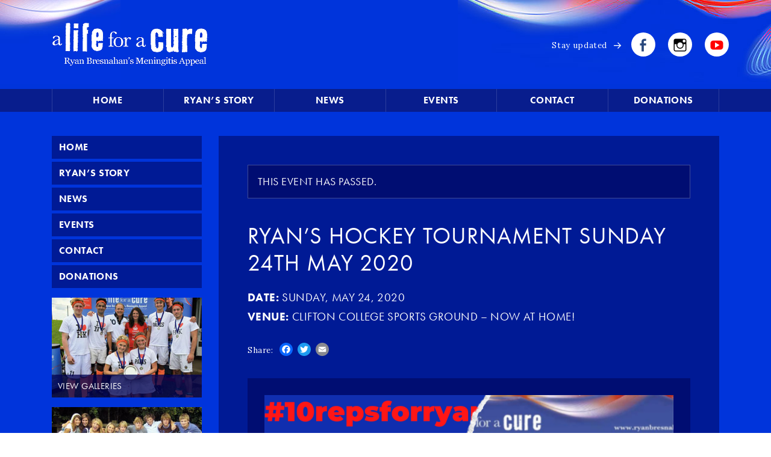

--- FILE ---
content_type: text/html; charset=UTF-8
request_url: https://ryanbresnahan.org/alfac-event/ryans-hockey-tournament-sunday-24th-may-2020/
body_size: 57740
content:
<!DOCTYPE html><!--[if IE 7]><html class="ie ie7" lang="en-GB"><![endif]--><!--[if IE 8]><html class="ie ie8" lang="en-GB"><![endif]--><!--[if !(IE 7) | !(IE 8) ]><!--><html lang="en-GB"><!--<![endif]--><head>  <!-- Meta -->  <meta charset="UTF-8">  <meta name="viewport" content="width=device-width">  <!-- Site content -->  <title>    RYAN&#039;S HOCKEY TOURNAMENT SUNDAY 24TH MAY 2020 &#8211; a LIFE for a Cure  </title>  <link rel="profile" href="http://gmpg.org/xfn/11">  <link rel="pingback" href="https://ryanbresnahan.org/xmlrpc.php">  <link href="https://ryanbresnahan.org/wp-content/themes/alfac-main-theme/favicon.ico" rel="shortcut icon">  <!-- Fonts (Typekit) -->  <script src="https://use.typekit.net/hfu5pqd.js"></script>  <script>try{Typekit.load({ async: true });}catch(e){}</script>  <!-- Bootstrap core CSS -->  <link href="https://ryanbresnahan.org/wp-content/themes/alfac-main-theme/css/bootstrap.css" rel="stylesheet">  <!-- <link href="https://ryanbresnahan.org/wp-content/themes/alfac-main-theme/css/grid.css" rel="stylesheet"> -->    <!-- Site CSS (updated site CSS) -->  <link rel="stylesheet" href="https://ryanbresnahan.org/wp-content/themes/alfac-main-theme/css/styles-main-site.css" type="text/css" media="screen" />  <!-- Icons -->  <link href="https://ryanbresnahan.org/wp-content/themes/alfac-main-theme/genericons/genericons.css" rel="stylesheet">  <!--[if lt IE 9]>    <script src="https://ryanbresnahan.org/wp-content/themes/alfac-main-theme/js/html5.js"></script>    <script src="https://ryanbresnahan.org/wp-content/themes/alfac-main-theme/js/respond.min.js"></script>  <![endif]-->  <link rel='stylesheet' id='tribe-events-views-v2-bootstrap-datepicker-styles-css' href='https://ryanbresnahan.org/wp-content/plugins/the-events-calendar/vendor/bootstrap-datepicker/css/bootstrap-datepicker.standalone.min.css?ver=6.2.2.1' type='text/css' media='all' />
<link rel='stylesheet' id='tec-variables-skeleton-css' href='https://ryanbresnahan.org/wp-content/plugins/the-events-calendar/common/src/resources/css/variables-skeleton.min.css?ver=5.1.8.1' type='text/css' media='all' />
<link rel='stylesheet' id='tribe-common-skeleton-style-css' href='https://ryanbresnahan.org/wp-content/plugins/the-events-calendar/common/src/resources/css/common-skeleton.min.css?ver=5.1.8.1' type='text/css' media='all' />
<link rel='stylesheet' id='tribe-tooltipster-css-css' href='https://ryanbresnahan.org/wp-content/plugins/the-events-calendar/common/vendor/tooltipster/tooltipster.bundle.min.css?ver=5.1.8.1' type='text/css' media='all' />
<link rel='stylesheet' id='tribe-events-views-v2-skeleton-css' href='https://ryanbresnahan.org/wp-content/plugins/the-events-calendar/src/resources/css/views-skeleton.min.css?ver=6.2.2.1' type='text/css' media='all' />
<meta name='robots' content='index, follow, max-image-preview:large, max-snippet:-1, max-video-preview:-1' />

	<!-- This site is optimized with the Yoast SEO plugin v21.3 - https://yoast.com/wordpress/plugins/seo/ -->
	<link rel="canonical" href="https://ryanbresnahan.org/alfac-event/ryans-hockey-tournament-sunday-24th-may-2020/" />
	<meta property="og:locale" content="en_GB" />
	<meta property="og:type" content="article" />
	<meta property="og:title" content="RYAN&#039;S HOCKEY TOURNAMENT SUNDAY 24TH MAY 2020 &#8211; a LIFE for a Cure" />
	<meta property="og:description" content="THIS EVENT IS CANCELLED It is with a heavy heart that we are having to cancel Ryan&#8217;s Hockey Tournament this year. Whilst there is a glimmer of hope of coming [&hellip;]" />
	<meta property="og:url" content="https://ryanbresnahan.org/alfac-event/ryans-hockey-tournament-sunday-24th-may-2020/" />
	<meta property="og:site_name" content="a LIFE for a Cure" />
	<meta property="article:publisher" content="https://www.facebook.com/alife.foracure.1" />
	<meta property="article:modified_time" content="2020-05-17T15:06:06+00:00" />
	<meta property="og:image" content="https://ryanbresnahan.org/wp-content/uploads/2020/02/Purple-and-Green-Dynamic-New-Sport-Ad-Instagram-Post-3.png" />
	<meta property="og:image:width" content="1024" />
	<meta property="og:image:height" content="1024" />
	<meta property="og:image:type" content="image/png" />
	<meta name="twitter:card" content="summary_large_image" />
	<meta name="twitter:label1" content="Estimated reading time" />
	<meta name="twitter:data1" content="3 minutes" />
	<script type="application/ld+json" class="yoast-schema-graph">{"@context":"https://schema.org","@graph":[{"@type":"WebPage","@id":"https://ryanbresnahan.org/alfac-event/ryans-hockey-tournament-sunday-24th-may-2020/","url":"https://ryanbresnahan.org/alfac-event/ryans-hockey-tournament-sunday-24th-may-2020/","name":"RYAN'S HOCKEY TOURNAMENT SUNDAY 24TH MAY 2020 &#8211; a LIFE for a Cure","isPartOf":{"@id":"https://ryanbresnahan.org/#website"},"primaryImageOfPage":{"@id":"https://ryanbresnahan.org/alfac-event/ryans-hockey-tournament-sunday-24th-may-2020/#primaryimage"},"image":{"@id":"https://ryanbresnahan.org/alfac-event/ryans-hockey-tournament-sunday-24th-may-2020/#primaryimage"},"thumbnailUrl":"https://ryanbresnahan.org/wp-content/uploads/2020/02/Purple-and-Green-Dynamic-New-Sport-Ad-Instagram-Post-3.png","datePublished":"2020-02-23T17:32:54+00:00","dateModified":"2020-05-17T15:06:06+00:00","breadcrumb":{"@id":"https://ryanbresnahan.org/alfac-event/ryans-hockey-tournament-sunday-24th-may-2020/#breadcrumb"},"inLanguage":"en-GB","potentialAction":[{"@type":"ReadAction","target":["https://ryanbresnahan.org/alfac-event/ryans-hockey-tournament-sunday-24th-may-2020/"]}]},{"@type":"ImageObject","inLanguage":"en-GB","@id":"https://ryanbresnahan.org/alfac-event/ryans-hockey-tournament-sunday-24th-may-2020/#primaryimage","url":"https://ryanbresnahan.org/wp-content/uploads/2020/02/Purple-and-Green-Dynamic-New-Sport-Ad-Instagram-Post-3.png","contentUrl":"https://ryanbresnahan.org/wp-content/uploads/2020/02/Purple-and-Green-Dynamic-New-Sport-Ad-Instagram-Post-3.png","width":1024,"height":1024,"caption":"#"},{"@type":"BreadcrumbList","@id":"https://ryanbresnahan.org/alfac-event/ryans-hockey-tournament-sunday-24th-may-2020/#breadcrumb","itemListElement":[{"@type":"ListItem","position":1,"name":"Home","item":"https://ryanbresnahan.org/"},{"@type":"ListItem","position":2,"name":"Events","item":"https://ryanbresnahan.org/alfac-events/"},{"@type":"ListItem","position":3,"name":"RYAN&#8217;S HOCKEY TOURNAMENT SUNDAY 24TH MAY 2020"}]},{"@type":"WebSite","@id":"https://ryanbresnahan.org/#website","url":"https://ryanbresnahan.org/","name":"a LIFE for a Cure","description":"Ryan Bresnahan Meningitis Appeal. Helping raise awareness and valuable funds in search of the ultimate vaccine for Meningitis B.","publisher":{"@id":"https://ryanbresnahan.org/#organization"},"potentialAction":[{"@type":"SearchAction","target":{"@type":"EntryPoint","urlTemplate":"https://ryanbresnahan.org/?s={search_term_string}"},"query-input":"required name=search_term_string"}],"inLanguage":"en-GB"},{"@type":"Organization","@id":"https://ryanbresnahan.org/#organization","name":"A Life for A Cure","url":"https://ryanbresnahan.org/","logo":{"@type":"ImageObject","inLanguage":"en-GB","@id":"https://ryanbresnahan.org/#/schema/logo/image/","url":"https://ryanbresnahan.org/wp-content/uploads/2017/10/logo-seo.png","contentUrl":"https://ryanbresnahan.org/wp-content/uploads/2017/10/logo-seo.png","width":400,"height":300,"caption":"A Life for A Cure"},"image":{"@id":"https://ryanbresnahan.org/#/schema/logo/image/"},"sameAs":["https://www.facebook.com/alife.foracure.1","https://www.youtube.com/channel/UC0ND5v69tfzZnUOxVlUc8cQ","https://www.instagram.com/alifeforacure/"]},{"@type":"Event","name":"RYAN&#8217;S HOCKEY TOURNAMENT SUNDAY 24TH MAY 2020","description":"THIS EVENT IS CANCELLED It is with a heavy heart that we are having to cancel Ryan&#8217;s Hockey Tournament this year. Whilst there is a glimmer of hope of coming [&hellip;]","image":{"@id":"https://ryanbresnahan.org/alfac-event/ryans-hockey-tournament-sunday-24th-may-2020/#primaryimage"},"url":"https://ryanbresnahan.org/alfac-event/ryans-hockey-tournament-sunday-24th-may-2020/","eventAttendanceMode":"https://schema.org/OfflineEventAttendanceMode","eventStatus":"https://schema.org/EventScheduled","startDate":"2020-05-24T09:30:00+01:00","endDate":"2020-05-24T15:00:00+01:00","location":{"@type":"Place","name":"Clifton College Sports Ground &#8211; NOW AT HOME!","description":"","url":"","address":{"@type":"PostalAddress","streetAddress":"Beggar Bush BRISTOL","postalCode":"BS8 3QD","addressCountry":"United Kingdom"},"telephone":"","sameAs":""},"organizer":{"@type":"Person","name":"Michelle Bresnahan","description":"","url":"","telephone":"07971 878737","email":"&#109;&#105;&#99;&#104;&#101;&#108;le&#98;&#114;e&#115;&#64;&#98;tinter&#110;&#101;&#116;&#46;&#99;&#111;m"},"@id":"https://ryanbresnahan.org/alfac-event/ryans-hockey-tournament-sunday-24th-may-2020/#event","mainEntityOfPage":{"@id":"https://ryanbresnahan.org/alfac-event/ryans-hockey-tournament-sunday-24th-may-2020/"}}]}</script>
	<!-- / Yoast SEO plugin. -->


<link rel='dns-prefetch' href='//static.addtoany.com' />
<link rel="alternate" type="application/rss+xml" title="a LIFE for a Cure &raquo; Feed" href="https://ryanbresnahan.org/feed/" />
<link rel="alternate" type="application/rss+xml" title="a LIFE for a Cure &raquo; Comments Feed" href="https://ryanbresnahan.org/comments/feed/" />
<link rel="alternate" type="text/calendar" title="a LIFE for a Cure &raquo; iCal Feed" href="https://ryanbresnahan.org/alfac-events/?ical=1" />
<script type="text/javascript">
window._wpemojiSettings = {"baseUrl":"https:\/\/s.w.org\/images\/core\/emoji\/14.0.0\/72x72\/","ext":".png","svgUrl":"https:\/\/s.w.org\/images\/core\/emoji\/14.0.0\/svg\/","svgExt":".svg","source":{"concatemoji":"https:\/\/ryanbresnahan.org\/wp-includes\/js\/wp-emoji-release.min.js?ver=6.2.2"}};
/*! This file is auto-generated */
!function(e,a,t){var n,r,o,i=a.createElement("canvas"),p=i.getContext&&i.getContext("2d");function s(e,t){p.clearRect(0,0,i.width,i.height),p.fillText(e,0,0);e=i.toDataURL();return p.clearRect(0,0,i.width,i.height),p.fillText(t,0,0),e===i.toDataURL()}function c(e){var t=a.createElement("script");t.src=e,t.defer=t.type="text/javascript",a.getElementsByTagName("head")[0].appendChild(t)}for(o=Array("flag","emoji"),t.supports={everything:!0,everythingExceptFlag:!0},r=0;r<o.length;r++)t.supports[o[r]]=function(e){if(p&&p.fillText)switch(p.textBaseline="top",p.font="600 32px Arial",e){case"flag":return s("\ud83c\udff3\ufe0f\u200d\u26a7\ufe0f","\ud83c\udff3\ufe0f\u200b\u26a7\ufe0f")?!1:!s("\ud83c\uddfa\ud83c\uddf3","\ud83c\uddfa\u200b\ud83c\uddf3")&&!s("\ud83c\udff4\udb40\udc67\udb40\udc62\udb40\udc65\udb40\udc6e\udb40\udc67\udb40\udc7f","\ud83c\udff4\u200b\udb40\udc67\u200b\udb40\udc62\u200b\udb40\udc65\u200b\udb40\udc6e\u200b\udb40\udc67\u200b\udb40\udc7f");case"emoji":return!s("\ud83e\udef1\ud83c\udffb\u200d\ud83e\udef2\ud83c\udfff","\ud83e\udef1\ud83c\udffb\u200b\ud83e\udef2\ud83c\udfff")}return!1}(o[r]),t.supports.everything=t.supports.everything&&t.supports[o[r]],"flag"!==o[r]&&(t.supports.everythingExceptFlag=t.supports.everythingExceptFlag&&t.supports[o[r]]);t.supports.everythingExceptFlag=t.supports.everythingExceptFlag&&!t.supports.flag,t.DOMReady=!1,t.readyCallback=function(){t.DOMReady=!0},t.supports.everything||(n=function(){t.readyCallback()},a.addEventListener?(a.addEventListener("DOMContentLoaded",n,!1),e.addEventListener("load",n,!1)):(e.attachEvent("onload",n),a.attachEvent("onreadystatechange",function(){"complete"===a.readyState&&t.readyCallback()})),(e=t.source||{}).concatemoji?c(e.concatemoji):e.wpemoji&&e.twemoji&&(c(e.twemoji),c(e.wpemoji)))}(window,document,window._wpemojiSettings);
</script>
<style type="text/css">
img.wp-smiley,
img.emoji {
	display: inline !important;
	border: none !important;
	box-shadow: none !important;
	height: 1em !important;
	width: 1em !important;
	margin: 0 0.07em !important;
	vertical-align: -0.1em !important;
	background: none !important;
	padding: 0 !important;
}
</style>
	<link rel='stylesheet' id='tribe-events-v2-single-skeleton-css' href='https://ryanbresnahan.org/wp-content/plugins/the-events-calendar/src/resources/css/tribe-events-single-skeleton.min.css?ver=6.2.2.1' type='text/css' media='all' />
<link rel='stylesheet' id='wp-block-library-css' href='https://ryanbresnahan.org/wp-includes/css/dist/block-library/style.min.css?ver=6.2.2' type='text/css' media='all' />
<link rel='stylesheet' id='classic-theme-styles-css' href='https://ryanbresnahan.org/wp-includes/css/classic-themes.min.css?ver=6.2.2' type='text/css' media='all' />
<style id='global-styles-inline-css' type='text/css'>
body{--wp--preset--color--black: #000000;--wp--preset--color--cyan-bluish-gray: #abb8c3;--wp--preset--color--white: #ffffff;--wp--preset--color--pale-pink: #f78da7;--wp--preset--color--vivid-red: #cf2e2e;--wp--preset--color--luminous-vivid-orange: #ff6900;--wp--preset--color--luminous-vivid-amber: #fcb900;--wp--preset--color--light-green-cyan: #7bdcb5;--wp--preset--color--vivid-green-cyan: #00d084;--wp--preset--color--pale-cyan-blue: #8ed1fc;--wp--preset--color--vivid-cyan-blue: #0693e3;--wp--preset--color--vivid-purple: #9b51e0;--wp--preset--gradient--vivid-cyan-blue-to-vivid-purple: linear-gradient(135deg,rgba(6,147,227,1) 0%,rgb(155,81,224) 100%);--wp--preset--gradient--light-green-cyan-to-vivid-green-cyan: linear-gradient(135deg,rgb(122,220,180) 0%,rgb(0,208,130) 100%);--wp--preset--gradient--luminous-vivid-amber-to-luminous-vivid-orange: linear-gradient(135deg,rgba(252,185,0,1) 0%,rgba(255,105,0,1) 100%);--wp--preset--gradient--luminous-vivid-orange-to-vivid-red: linear-gradient(135deg,rgba(255,105,0,1) 0%,rgb(207,46,46) 100%);--wp--preset--gradient--very-light-gray-to-cyan-bluish-gray: linear-gradient(135deg,rgb(238,238,238) 0%,rgb(169,184,195) 100%);--wp--preset--gradient--cool-to-warm-spectrum: linear-gradient(135deg,rgb(74,234,220) 0%,rgb(151,120,209) 20%,rgb(207,42,186) 40%,rgb(238,44,130) 60%,rgb(251,105,98) 80%,rgb(254,248,76) 100%);--wp--preset--gradient--blush-light-purple: linear-gradient(135deg,rgb(255,206,236) 0%,rgb(152,150,240) 100%);--wp--preset--gradient--blush-bordeaux: linear-gradient(135deg,rgb(254,205,165) 0%,rgb(254,45,45) 50%,rgb(107,0,62) 100%);--wp--preset--gradient--luminous-dusk: linear-gradient(135deg,rgb(255,203,112) 0%,rgb(199,81,192) 50%,rgb(65,88,208) 100%);--wp--preset--gradient--pale-ocean: linear-gradient(135deg,rgb(255,245,203) 0%,rgb(182,227,212) 50%,rgb(51,167,181) 100%);--wp--preset--gradient--electric-grass: linear-gradient(135deg,rgb(202,248,128) 0%,rgb(113,206,126) 100%);--wp--preset--gradient--midnight: linear-gradient(135deg,rgb(2,3,129) 0%,rgb(40,116,252) 100%);--wp--preset--duotone--dark-grayscale: url('#wp-duotone-dark-grayscale');--wp--preset--duotone--grayscale: url('#wp-duotone-grayscale');--wp--preset--duotone--purple-yellow: url('#wp-duotone-purple-yellow');--wp--preset--duotone--blue-red: url('#wp-duotone-blue-red');--wp--preset--duotone--midnight: url('#wp-duotone-midnight');--wp--preset--duotone--magenta-yellow: url('#wp-duotone-magenta-yellow');--wp--preset--duotone--purple-green: url('#wp-duotone-purple-green');--wp--preset--duotone--blue-orange: url('#wp-duotone-blue-orange');--wp--preset--font-size--small: 13px;--wp--preset--font-size--medium: 20px;--wp--preset--font-size--large: 36px;--wp--preset--font-size--x-large: 42px;--wp--preset--spacing--20: 0.44rem;--wp--preset--spacing--30: 0.67rem;--wp--preset--spacing--40: 1rem;--wp--preset--spacing--50: 1.5rem;--wp--preset--spacing--60: 2.25rem;--wp--preset--spacing--70: 3.38rem;--wp--preset--spacing--80: 5.06rem;--wp--preset--shadow--natural: 6px 6px 9px rgba(0, 0, 0, 0.2);--wp--preset--shadow--deep: 12px 12px 50px rgba(0, 0, 0, 0.4);--wp--preset--shadow--sharp: 6px 6px 0px rgba(0, 0, 0, 0.2);--wp--preset--shadow--outlined: 6px 6px 0px -3px rgba(255, 255, 255, 1), 6px 6px rgba(0, 0, 0, 1);--wp--preset--shadow--crisp: 6px 6px 0px rgba(0, 0, 0, 1);}:where(.is-layout-flex){gap: 0.5em;}body .is-layout-flow > .alignleft{float: left;margin-inline-start: 0;margin-inline-end: 2em;}body .is-layout-flow > .alignright{float: right;margin-inline-start: 2em;margin-inline-end: 0;}body .is-layout-flow > .aligncenter{margin-left: auto !important;margin-right: auto !important;}body .is-layout-constrained > .alignleft{float: left;margin-inline-start: 0;margin-inline-end: 2em;}body .is-layout-constrained > .alignright{float: right;margin-inline-start: 2em;margin-inline-end: 0;}body .is-layout-constrained > .aligncenter{margin-left: auto !important;margin-right: auto !important;}body .is-layout-constrained > :where(:not(.alignleft):not(.alignright):not(.alignfull)){max-width: var(--wp--style--global--content-size);margin-left: auto !important;margin-right: auto !important;}body .is-layout-constrained > .alignwide{max-width: var(--wp--style--global--wide-size);}body .is-layout-flex{display: flex;}body .is-layout-flex{flex-wrap: wrap;align-items: center;}body .is-layout-flex > *{margin: 0;}:where(.wp-block-columns.is-layout-flex){gap: 2em;}.has-black-color{color: var(--wp--preset--color--black) !important;}.has-cyan-bluish-gray-color{color: var(--wp--preset--color--cyan-bluish-gray) !important;}.has-white-color{color: var(--wp--preset--color--white) !important;}.has-pale-pink-color{color: var(--wp--preset--color--pale-pink) !important;}.has-vivid-red-color{color: var(--wp--preset--color--vivid-red) !important;}.has-luminous-vivid-orange-color{color: var(--wp--preset--color--luminous-vivid-orange) !important;}.has-luminous-vivid-amber-color{color: var(--wp--preset--color--luminous-vivid-amber) !important;}.has-light-green-cyan-color{color: var(--wp--preset--color--light-green-cyan) !important;}.has-vivid-green-cyan-color{color: var(--wp--preset--color--vivid-green-cyan) !important;}.has-pale-cyan-blue-color{color: var(--wp--preset--color--pale-cyan-blue) !important;}.has-vivid-cyan-blue-color{color: var(--wp--preset--color--vivid-cyan-blue) !important;}.has-vivid-purple-color{color: var(--wp--preset--color--vivid-purple) !important;}.has-black-background-color{background-color: var(--wp--preset--color--black) !important;}.has-cyan-bluish-gray-background-color{background-color: var(--wp--preset--color--cyan-bluish-gray) !important;}.has-white-background-color{background-color: var(--wp--preset--color--white) !important;}.has-pale-pink-background-color{background-color: var(--wp--preset--color--pale-pink) !important;}.has-vivid-red-background-color{background-color: var(--wp--preset--color--vivid-red) !important;}.has-luminous-vivid-orange-background-color{background-color: var(--wp--preset--color--luminous-vivid-orange) !important;}.has-luminous-vivid-amber-background-color{background-color: var(--wp--preset--color--luminous-vivid-amber) !important;}.has-light-green-cyan-background-color{background-color: var(--wp--preset--color--light-green-cyan) !important;}.has-vivid-green-cyan-background-color{background-color: var(--wp--preset--color--vivid-green-cyan) !important;}.has-pale-cyan-blue-background-color{background-color: var(--wp--preset--color--pale-cyan-blue) !important;}.has-vivid-cyan-blue-background-color{background-color: var(--wp--preset--color--vivid-cyan-blue) !important;}.has-vivid-purple-background-color{background-color: var(--wp--preset--color--vivid-purple) !important;}.has-black-border-color{border-color: var(--wp--preset--color--black) !important;}.has-cyan-bluish-gray-border-color{border-color: var(--wp--preset--color--cyan-bluish-gray) !important;}.has-white-border-color{border-color: var(--wp--preset--color--white) !important;}.has-pale-pink-border-color{border-color: var(--wp--preset--color--pale-pink) !important;}.has-vivid-red-border-color{border-color: var(--wp--preset--color--vivid-red) !important;}.has-luminous-vivid-orange-border-color{border-color: var(--wp--preset--color--luminous-vivid-orange) !important;}.has-luminous-vivid-amber-border-color{border-color: var(--wp--preset--color--luminous-vivid-amber) !important;}.has-light-green-cyan-border-color{border-color: var(--wp--preset--color--light-green-cyan) !important;}.has-vivid-green-cyan-border-color{border-color: var(--wp--preset--color--vivid-green-cyan) !important;}.has-pale-cyan-blue-border-color{border-color: var(--wp--preset--color--pale-cyan-blue) !important;}.has-vivid-cyan-blue-border-color{border-color: var(--wp--preset--color--vivid-cyan-blue) !important;}.has-vivid-purple-border-color{border-color: var(--wp--preset--color--vivid-purple) !important;}.has-vivid-cyan-blue-to-vivid-purple-gradient-background{background: var(--wp--preset--gradient--vivid-cyan-blue-to-vivid-purple) !important;}.has-light-green-cyan-to-vivid-green-cyan-gradient-background{background: var(--wp--preset--gradient--light-green-cyan-to-vivid-green-cyan) !important;}.has-luminous-vivid-amber-to-luminous-vivid-orange-gradient-background{background: var(--wp--preset--gradient--luminous-vivid-amber-to-luminous-vivid-orange) !important;}.has-luminous-vivid-orange-to-vivid-red-gradient-background{background: var(--wp--preset--gradient--luminous-vivid-orange-to-vivid-red) !important;}.has-very-light-gray-to-cyan-bluish-gray-gradient-background{background: var(--wp--preset--gradient--very-light-gray-to-cyan-bluish-gray) !important;}.has-cool-to-warm-spectrum-gradient-background{background: var(--wp--preset--gradient--cool-to-warm-spectrum) !important;}.has-blush-light-purple-gradient-background{background: var(--wp--preset--gradient--blush-light-purple) !important;}.has-blush-bordeaux-gradient-background{background: var(--wp--preset--gradient--blush-bordeaux) !important;}.has-luminous-dusk-gradient-background{background: var(--wp--preset--gradient--luminous-dusk) !important;}.has-pale-ocean-gradient-background{background: var(--wp--preset--gradient--pale-ocean) !important;}.has-electric-grass-gradient-background{background: var(--wp--preset--gradient--electric-grass) !important;}.has-midnight-gradient-background{background: var(--wp--preset--gradient--midnight) !important;}.has-small-font-size{font-size: var(--wp--preset--font-size--small) !important;}.has-medium-font-size{font-size: var(--wp--preset--font-size--medium) !important;}.has-large-font-size{font-size: var(--wp--preset--font-size--large) !important;}.has-x-large-font-size{font-size: var(--wp--preset--font-size--x-large) !important;}
.wp-block-navigation a:where(:not(.wp-element-button)){color: inherit;}
:where(.wp-block-columns.is-layout-flex){gap: 2em;}
.wp-block-pullquote{font-size: 1.5em;line-height: 1.6;}
</style>
<link rel='stylesheet' id='foobox-free-min-css' href='https://ryanbresnahan.org/wp-content/plugins/foobox-image-lightbox/free/css/foobox.free.min.css?ver=2.7.27' type='text/css' media='all' />
<link rel='stylesheet' id='wp-pagenavi-css' href='https://ryanbresnahan.org/wp-content/plugins/wp-pagenavi/pagenavi-css.css?ver=2.70' type='text/css' media='all' />
<link rel='stylesheet' id='addtoany-css' href='https://ryanbresnahan.org/wp-content/plugins/add-to-any/addtoany.min.css?ver=1.16' type='text/css' media='all' />
<script type='text/javascript' src='https://ryanbresnahan.org/wp-includes/js/jquery/jquery.min.js?ver=3.6.4' id='jquery-core-js'></script>
<script type='text/javascript' src='https://ryanbresnahan.org/wp-includes/js/jquery/jquery-migrate.min.js?ver=3.4.0' id='jquery-migrate-js'></script>
<script type='text/javascript' src='https://ryanbresnahan.org/wp-content/plugins/the-events-calendar/common/src/resources/js/tribe-common.min.js?ver=5.1.8.1' id='tribe-common-js'></script>
<script type='text/javascript' src='https://ryanbresnahan.org/wp-content/plugins/the-events-calendar/src/resources/js/views/breakpoints.min.js?ver=6.2.2.1' id='tribe-events-views-v2-breakpoints-js'></script>
<script type='text/javascript' id='addtoany-core-js-before'>
window.a2a_config=window.a2a_config||{};a2a_config.callbacks=[];a2a_config.overlays=[];a2a_config.templates={};a2a_localize = {
	Share: "Share",
	Save: "Save",
	Subscribe: "Subscribe",
	Email: "Email",
	Bookmark: "Bookmark",
	ShowAll: "Show All",
	ShowLess: "Show less",
	FindServices: "Find service(s)",
	FindAnyServiceToAddTo: "Instantly find any service to add to",
	PoweredBy: "Powered by",
	ShareViaEmail: "Share via email",
	SubscribeViaEmail: "Subscribe via email",
	BookmarkInYourBrowser: "Bookmark in your browser",
	BookmarkInstructions: "Press Ctrl+D or \u2318+D to bookmark this page",
	AddToYourFavorites: "Add to your favourites",
	SendFromWebOrProgram: "Send from any email address or email program",
	EmailProgram: "Email program",
	More: "More&#8230;",
	ThanksForSharing: "Thanks for sharing!",
	ThanksForFollowing: "Thanks for following!"
};
</script>
<script type='text/javascript' async src='https://static.addtoany.com/menu/page.js' id='addtoany-core-js'></script>
<script type='text/javascript' async src='https://ryanbresnahan.org/wp-content/plugins/add-to-any/addtoany.min.js?ver=1.1' id='addtoany-jquery-js'></script>
<script type='text/javascript' id='foobox-free-min-js-before'>
/* Run FooBox FREE (v2.7.27) */
var FOOBOX = window.FOOBOX = {
	ready: true,
	disableOthers: false,
	o: {wordpress: { enabled: true }, countMessage:'image %index of %total', captions: { dataTitle: ["captionTitle","title"], dataDesc: ["captionDesc","description"] }, excludes:'.fbx-link,.nofoobox,.nolightbox,a[href*="pinterest.com/pin/create/button/"]', affiliate : { enabled: false }},
	selectors: [
		".foogallery-container.foogallery-lightbox-foobox", ".foogallery-container.foogallery-lightbox-foobox-free", ".gallery", ".wp-block-gallery", ".wp-caption", ".wp-block-image", "a:has(img[class*=wp-image-])", ".foobox"
	],
	pre: function( $ ){
		// Custom JavaScript (Pre)
		
	},
	post: function( $ ){
		// Custom JavaScript (Post)
		
		// Custom Captions Code
		
	},
	custom: function( $ ){
		// Custom Extra JS
		
	}
};
</script>
<script type='text/javascript' src='https://ryanbresnahan.org/wp-content/plugins/foobox-image-lightbox/free/js/foobox.free.min.js?ver=2.7.27' id='foobox-free-min-js'></script>
<link rel="https://api.w.org/" href="https://ryanbresnahan.org/wp-json/" /><link rel="alternate" type="application/json" href="https://ryanbresnahan.org/wp-json/wp/v2/tribe_events/4408" /><link rel="EditURI" type="application/rsd+xml" title="RSD" href="https://ryanbresnahan.org/xmlrpc.php?rsd" />
<link rel="wlwmanifest" type="application/wlwmanifest+xml" href="https://ryanbresnahan.org/wp-includes/wlwmanifest.xml" />
<meta name="generator" content="WordPress 6.2.2" />
<link rel='shortlink' href='https://ryanbresnahan.org/?p=4408' />
<link rel="alternate" type="application/json+oembed" href="https://ryanbresnahan.org/wp-json/oembed/1.0/embed?url=https%3A%2F%2Fryanbresnahan.org%2Falfac-event%2Fryans-hockey-tournament-sunday-24th-may-2020%2F" />
<link rel="alternate" type="text/xml+oembed" href="https://ryanbresnahan.org/wp-json/oembed/1.0/embed?url=https%3A%2F%2Fryanbresnahan.org%2Falfac-event%2Fryans-hockey-tournament-sunday-24th-may-2020%2F&#038;format=xml" />
<script type="text/javascript">
(function(url){
	if(/(?:Chrome\/26\.0\.1410\.63 Safari\/537\.31|WordfenceTestMonBot)/.test(navigator.userAgent)){ return; }
	var addEvent = function(evt, handler) {
		if (window.addEventListener) {
			document.addEventListener(evt, handler, false);
		} else if (window.attachEvent) {
			document.attachEvent('on' + evt, handler);
		}
	};
	var removeEvent = function(evt, handler) {
		if (window.removeEventListener) {
			document.removeEventListener(evt, handler, false);
		} else if (window.detachEvent) {
			document.detachEvent('on' + evt, handler);
		}
	};
	var evts = 'contextmenu dblclick drag dragend dragenter dragleave dragover dragstart drop keydown keypress keyup mousedown mousemove mouseout mouseover mouseup mousewheel scroll'.split(' ');
	var logHuman = function() {
		if (window.wfLogHumanRan) { return; }
		window.wfLogHumanRan = true;
		var wfscr = document.createElement('script');
		wfscr.type = 'text/javascript';
		wfscr.async = true;
		wfscr.src = url + '&r=' + Math.random();
		(document.getElementsByTagName('head')[0]||document.getElementsByTagName('body')[0]).appendChild(wfscr);
		for (var i = 0; i < evts.length; i++) {
			removeEvent(evts[i], logHuman);
		}
	};
	for (var i = 0; i < evts.length; i++) {
		addEvent(evts[i], logHuman);
	}
})('//ryanbresnahan.org/?wordfence_lh=1&hid=8E3E2658E0C21689175BC5C512440627');
</script><meta name="tec-api-version" content="v1"><meta name="tec-api-origin" content="https://ryanbresnahan.org"><link rel="alternate" href="https://ryanbresnahan.org/wp-json/tribe/events/v1/events/4408" />  <!-- Google Analytics -->  <script type="text/javascript">    var _gaq = _gaq || [];    _gaq.push(['_setAccount', 'UA-2821561-8']);    _gaq.push(['_trackPageview']);    (function() {      var ga = document.createElement('script'); ga.type = 'text/javascript'; ga.async = true;      ga.src = ('https:' == document.location.protocol ? 'https://ssl' : 'http://www') + '.google-analytics.com/ga.js';      var s = document.getElementsByTagName('script')[0]; s.parentNode.insertBefore(ga, s);    })();  </script></head>  <body class="tribe_events-template-default single single-tribe_events postid-4408 tribe-events-page-template tribe-no-js tribe-filter-live events-single tribe-events-style-skeleton"><a href="#" class="menu-toggle" id="mobile-button">  <span>Trigger main menu</span></a><nav class="navbar" id="mobile-nav">  <div class="container full">    <div class="menu">      <div class="menu-primary-menu-container"><ul id="menu-primary-menu" class="nav-menu"><li id="menu-item-3778" class="menu-item menu-item-type-custom menu-item-object-custom menu-item-home menu-item-3778"><a href="http://ryanbresnahan.org/">Home</a></li>
<li id="menu-item-3772" class="menu-item menu-item-type-post_type menu-item-object-page menu-item-has-children menu-item-3772"><a href="https://ryanbresnahan.org/ryans-story/">Ryan&#8217;s Story</a>
<ul class="sub-menu">
	<li id="menu-item-3776" class="menu-item menu-item-type-post_type menu-item-object-page menu-item-3776"><a href="https://ryanbresnahan.org/ryans-story/photo-galleries/">Photo Galleries</a></li>
	<li id="menu-item-3777" class="menu-item menu-item-type-post_type menu-item-object-page menu-item-3777"><a href="https://ryanbresnahan.org/ryans-story/music-videos/">Music &#038; Videos</a></li>
	<li id="menu-item-3774" class="menu-item menu-item-type-post_type menu-item-object-page menu-item-3774"><a href="https://ryanbresnahan.org/ryans-story/meningitis-and-your-money/">Meningitis &#038; Your Money</a></li>
	<li id="menu-item-3773" class="menu-item menu-item-type-post_type menu-item-object-page menu-item-3773"><a href="https://ryanbresnahan.org/ryans-story/contact-us/">Contact Us</a></li>
</ul>
</li>
<li id="menu-item-3779" class="menu-item menu-item-type-taxonomy menu-item-object-category menu-item-has-children menu-item-3779"><a href="https://ryanbresnahan.org/category/news-and-highlights/">News</a>
<ul class="sub-menu">
	<li id="menu-item-3780" class="menu-item menu-item-type-taxonomy menu-item-object-category menu-item-3780"><a href="https://ryanbresnahan.org/category/special-highlights/">Special Highlights</a></li>
	<li id="menu-item-3770" class="menu-item menu-item-type-post_type menu-item-object-page menu-item-3770"><a href="https://ryanbresnahan.org/news-archives/">News Archives</a></li>
	<li id="menu-item-4007" class="menu-item menu-item-type-custom menu-item-object-custom menu-item-4007"><a href="http://ryanbresnahan.org/the-best-worst-day/">The Best Worst Day</a></li>
</ul>
</li>
<li id="menu-item-3767" class="menu-item menu-item-type-post_type menu-item-object-page menu-item-has-children menu-item-3767"><a href="https://ryanbresnahan.org/fundraising-events/">Events</a>
<ul class="sub-menu">
	<li id="menu-item-3769" class="menu-item menu-item-type-post_type menu-item-object-page menu-item-3769"><a href="https://ryanbresnahan.org/fundraising-events/forthcoming-events/">Forthcoming Events</a></li>
	<li id="menu-item-3768" class="menu-item menu-item-type-post_type menu-item-object-page menu-item-3768"><a href="https://ryanbresnahan.org/fundraising-events/completed-events/">Completed Events</a></li>
</ul>
</li>
<li id="menu-item-4129" class="menu-item menu-item-type-post_type menu-item-object-page menu-item-4129"><a href="https://ryanbresnahan.org/ryans-story/contact-us/">Contact</a></li>
<li id="menu-item-3771" class="menu-item menu-item-type-post_type menu-item-object-page menu-item-3771"><a href="https://ryanbresnahan.org/sponsorship-donations/">Donations</a></li>
</ul></div>      <div class="mobile-links">        <div class="sm-links">  <div class="text">    <small>Stay updated</small>    <i class="genericon genericon-next"></i>  </div>  <ul>    <li class="facebook"><a href="https://www.facebook.com/alife.foracure.1" target="_blank" class="genericon genericon-facebook-alt"></a></li>    <li class="instagram"><a href="https://www.instagram.com/alifeforacure/" target="_blank" class="genericon genericon-instagram"></a></li>    <li class="youtube"><a href=" https://www.youtube.com/channel/UC0ND5v69tfzZnUOxVlUc8cQ" target="_blank" class="genericon genericon-youtube"></a></li>  </ul></div>      </div>    </div><!-- /menu -->  </div><!-- /container --></nav><!-- /navbar --><div class="site-wrapper" id="page">  <div class="main-site">    <div id="header">      <div class="top-bar">        <div class="container">          <a href="https://ryanbresnahan.org/" class="logo">            <img src="https://ryanbresnahan.org/wp-content/themes/alfac-main-theme/images/logo-big.png" alt="a LIFE for a Cure" width="267" height="88" border="0" class="responsive">          </a>          <div class="sm-links">  <div class="text">    <small>Stay updated</small>    <i class="genericon genericon-next"></i>  </div>  <ul>    <li class="facebook"><a href="https://www.facebook.com/alife.foracure.1" target="_blank" class="genericon genericon-facebook-alt"></a></li>    <li class="instagram"><a href="https://www.instagram.com/alifeforacure/" target="_blank" class="genericon genericon-instagram"></a></li>    <li class="youtube"><a href=" https://www.youtube.com/channel/UC0ND5v69tfzZnUOxVlUc8cQ" target="_blank" class="genericon genericon-youtube"></a></li>  </ul></div>        </div><!-- /container -->      </div><!-- /top-bar -->      <div class="bottom-bar">        <div class="container">          <div class="menu-primary-menu-container"><ul id="menu-primary-menu-1" class="nav-menu"><li class="menu-item menu-item-type-custom menu-item-object-custom menu-item-home menu-item-3778"><a href="http://ryanbresnahan.org/">Home</a></li>
<li class="menu-item menu-item-type-post_type menu-item-object-page menu-item-has-children menu-item-3772"><a href="https://ryanbresnahan.org/ryans-story/">Ryan&#8217;s Story</a>
<ul class="sub-menu">
	<li class="menu-item menu-item-type-post_type menu-item-object-page menu-item-3776"><a href="https://ryanbresnahan.org/ryans-story/photo-galleries/">Photo Galleries</a></li>
	<li class="menu-item menu-item-type-post_type menu-item-object-page menu-item-3777"><a href="https://ryanbresnahan.org/ryans-story/music-videos/">Music &#038; Videos</a></li>
	<li class="menu-item menu-item-type-post_type menu-item-object-page menu-item-3774"><a href="https://ryanbresnahan.org/ryans-story/meningitis-and-your-money/">Meningitis &#038; Your Money</a></li>
	<li class="menu-item menu-item-type-post_type menu-item-object-page menu-item-3773"><a href="https://ryanbresnahan.org/ryans-story/contact-us/">Contact Us</a></li>
</ul>
</li>
<li class="menu-item menu-item-type-taxonomy menu-item-object-category menu-item-has-children menu-item-3779"><a href="https://ryanbresnahan.org/category/news-and-highlights/">News</a>
<ul class="sub-menu">
	<li class="menu-item menu-item-type-taxonomy menu-item-object-category menu-item-3780"><a href="https://ryanbresnahan.org/category/special-highlights/">Special Highlights</a></li>
	<li class="menu-item menu-item-type-post_type menu-item-object-page menu-item-3770"><a href="https://ryanbresnahan.org/news-archives/">News Archives</a></li>
	<li class="menu-item menu-item-type-custom menu-item-object-custom menu-item-4007"><a href="http://ryanbresnahan.org/the-best-worst-day/">The Best Worst Day</a></li>
</ul>
</li>
<li class="menu-item menu-item-type-post_type menu-item-object-page menu-item-has-children menu-item-3767"><a href="https://ryanbresnahan.org/fundraising-events/">Events</a>
<ul class="sub-menu">
	<li class="menu-item menu-item-type-post_type menu-item-object-page menu-item-3769"><a href="https://ryanbresnahan.org/fundraising-events/forthcoming-events/">Forthcoming Events</a></li>
	<li class="menu-item menu-item-type-post_type menu-item-object-page menu-item-3768"><a href="https://ryanbresnahan.org/fundraising-events/completed-events/">Completed Events</a></li>
</ul>
</li>
<li class="menu-item menu-item-type-post_type menu-item-object-page menu-item-4129"><a href="https://ryanbresnahan.org/ryans-story/contact-us/">Contact</a></li>
<li class="menu-item menu-item-type-post_type menu-item-object-page menu-item-3771"><a href="https://ryanbresnahan.org/sponsorship-donations/">Donations</a></li>
</ul></div>        </div><!-- /container -->      </div><!-- /bottom-bar -->    </div><!-- /header -->    <div class="row sub-page" id="main-content">    <div class="container">	<div class="col-xs-12 col-lg-3 col-left" id="sidebar">	<div class="menu-primary-menu-container"><ul id="menu-primary-menu-2" class="nav-menu, animated"><li class="menu-item menu-item-type-custom menu-item-object-custom menu-item-home menu-item-3778"><a href="http://ryanbresnahan.org/">Home</a></li>
<li class="menu-item menu-item-type-post_type menu-item-object-page menu-item-has-children menu-item-3772"><a href="https://ryanbresnahan.org/ryans-story/">Ryan&#8217;s Story</a>
<ul class="sub-menu">
	<li class="menu-item menu-item-type-post_type menu-item-object-page menu-item-3776"><a href="https://ryanbresnahan.org/ryans-story/photo-galleries/">Photo Galleries</a></li>
	<li class="menu-item menu-item-type-post_type menu-item-object-page menu-item-3777"><a href="https://ryanbresnahan.org/ryans-story/music-videos/">Music &#038; Videos</a></li>
	<li class="menu-item menu-item-type-post_type menu-item-object-page menu-item-3774"><a href="https://ryanbresnahan.org/ryans-story/meningitis-and-your-money/">Meningitis &#038; Your Money</a></li>
	<li class="menu-item menu-item-type-post_type menu-item-object-page menu-item-3773"><a href="https://ryanbresnahan.org/ryans-story/contact-us/">Contact Us</a></li>
</ul>
</li>
<li class="menu-item menu-item-type-taxonomy menu-item-object-category menu-item-has-children menu-item-3779"><a href="https://ryanbresnahan.org/category/news-and-highlights/">News</a>
<ul class="sub-menu">
	<li class="menu-item menu-item-type-taxonomy menu-item-object-category menu-item-3780"><a href="https://ryanbresnahan.org/category/special-highlights/">Special Highlights</a></li>
	<li class="menu-item menu-item-type-post_type menu-item-object-page menu-item-3770"><a href="https://ryanbresnahan.org/news-archives/">News Archives</a></li>
	<li class="menu-item menu-item-type-custom menu-item-object-custom menu-item-4007"><a href="http://ryanbresnahan.org/the-best-worst-day/">The Best Worst Day</a></li>
</ul>
</li>
<li class="menu-item menu-item-type-post_type menu-item-object-page menu-item-has-children menu-item-3767"><a href="https://ryanbresnahan.org/fundraising-events/">Events</a>
<ul class="sub-menu">
	<li class="menu-item menu-item-type-post_type menu-item-object-page menu-item-3769"><a href="https://ryanbresnahan.org/fundraising-events/forthcoming-events/">Forthcoming Events</a></li>
	<li class="menu-item menu-item-type-post_type menu-item-object-page menu-item-3768"><a href="https://ryanbresnahan.org/fundraising-events/completed-events/">Completed Events</a></li>
</ul>
</li>
<li class="menu-item menu-item-type-post_type menu-item-object-page menu-item-4129"><a href="https://ryanbresnahan.org/ryans-story/contact-us/">Contact</a></li>
<li class="menu-item menu-item-type-post_type menu-item-object-page menu-item-3771"><a href="https://ryanbresnahan.org/sponsorship-donations/">Donations</a></li>
</ul></div>	<aside class="gellery-cta">		<a href="/ryans-story/photo-galleries/" class="anim-link">			<div class="content h5">View Galleries</div>			<img src="https://ryanbresnahan.org/wp-content/themes/alfac-main-theme/images/side-view-galleries.jpg" alt="View Galleries" width="300" height="200" class="responsive">		</a>	</aside>	<aside class="facebook-cta">		<a href="https://www.facebook.com/alife.foracure.1" target="_blank" class="anim-link">			<div class="content h5">Join us on Facebook</div>			<img src="https://ryanbresnahan.org/wp-content/themes/alfac-main-theme/images/side-join-facebook.jpg" alt="RIP Ryan Bresnahan Facebook page" width="300" height="200" class="responsive">		</a>	</aside></div><!-- /sidebar -->	<div class="col-xs-12 col-lg-9 col-right" role="main" id="page-content">		<div id="tribe-events-pg-template">			<div class="tribe-events-before-html"></div><span class="tribe-events-ajax-loading"><img class="tribe-events-spinner-medium" src="https://ryanbresnahan.org/wp-content/plugins/the-events-calendar/src/resources/images/tribe-loading.gif" alt="Loading Events" /></span>			<div id="tribe-events-content" class="tribe-events-single entry-content">	<!-- Notices -->	<div class="tribe-events-notices"><ul><li>This event has passed.</li></ul></div>	<header>		<h1 class="title tribe-events-single-event-title">RYAN&#8217;S HOCKEY TOURNAMENT SUNDAY 24TH MAY 2020</h1>	</header>	<div class="tribe-events-schedule tribe-clearfix">		<h3><strong>Date:</strong> Sunday, May 24, 2020</h3>		      <h3><strong>Venue:</strong> Clifton College Sports Ground &#8211; NOW AT HOME!</h3>    			</div>	<div class="share-wrap"><small>Share:</small><div class="addtoany_shortcode"><div class="a2a_kit a2a_kit_size_22 addtoany_list" data-a2a-url="https://ryanbresnahan.org/alfac-event/ryans-hockey-tournament-sunday-24th-may-2020/" data-a2a-title="RYAN’S HOCKEY TOURNAMENT SUNDAY 24TH MAY 2020"><a class="a2a_button_facebook" href="https://www.addtoany.com/add_to/facebook?linkurl=https%3A%2F%2Fryanbresnahan.org%2Falfac-event%2Fryans-hockey-tournament-sunday-24th-may-2020%2F&amp;linkname=RYAN%E2%80%99S%20HOCKEY%20TOURNAMENT%20SUNDAY%2024TH%20MAY%202020" title="Facebook" rel="nofollow noopener" target="_blank"></a><a class="a2a_button_twitter" href="https://www.addtoany.com/add_to/twitter?linkurl=https%3A%2F%2Fryanbresnahan.org%2Falfac-event%2Fryans-hockey-tournament-sunday-24th-may-2020%2F&amp;linkname=RYAN%E2%80%99S%20HOCKEY%20TOURNAMENT%20SUNDAY%2024TH%20MAY%202020" title="Twitter" rel="nofollow noopener" target="_blank"></a><a class="a2a_button_email" href="https://www.addtoany.com/add_to/email?linkurl=https%3A%2F%2Fryanbresnahan.org%2Falfac-event%2Fryans-hockey-tournament-sunday-24th-may-2020%2F&amp;linkname=RYAN%E2%80%99S%20HOCKEY%20TOURNAMENT%20SUNDAY%2024TH%20MAY%202020" title="Email" rel="nofollow noopener" target="_blank"></a></div></div></div>				<div id="post-4408" class="entry post-4408 tribe_events type-tribe_events status-publish has-post-thumbnail hentry tag-featured tag-hockey tag-meningitis tag-meningitis-awareness tag-ryanbresnahan tribe_events_cat-organised-events cat_organised-events">			<!-- Event featured image, but exclude link -->										<div class="tribe-events-event-image hero-event-img">					<img width="1024" height="1024" src="https://ryanbresnahan.org/wp-content/uploads/2020/02/Purple-and-Green-Dynamic-New-Sport-Ad-Instagram-Post-3.png" class="attachment-site-900-600 size-site-900-600 wp-post-image" alt="#" decoding="async" srcset="https://ryanbresnahan.org/wp-content/uploads/2020/02/Purple-and-Green-Dynamic-New-Sport-Ad-Instagram-Post-3.png 1024w, https://ryanbresnahan.org/wp-content/uploads/2020/02/Purple-and-Green-Dynamic-New-Sport-Ad-Instagram-Post-3-600x600.png 600w, https://ryanbresnahan.org/wp-content/uploads/2020/02/Purple-and-Green-Dynamic-New-Sport-Ad-Instagram-Post-3-75x75.png 75w" sizes="(max-width: 1024px) 100vw, 1024px" />				</div><!-- /tribe-events-event-image -->						<!-- Event content -->						<div class="tribe-events-single-event-description tribe-events-content">				<h2 style="text-align: center;">THIS EVENT IS CANCELLED</h2>
<h4 style="text-align: center;">It is with a heavy heart that we are having to cancel Ryan&#8217;s Hockey Tournament this year. Whilst there is a glimmer of hope of coming out of lockdown &#8211; we aren&#8217;t quite there yet with the social distancing restrictions.</h4>
<h4 style="text-align: center;">We would love to share this special day with you all and hope you will continue to support us with our virtual hockey challenge: <a href="https://ryanbresnahan.org/10-for-10-stay-at-home-hockey-challenge-%f0%9f%8f%91/">#10repsforryan.</a></h4>
<h4 style="text-align: center;">We are looking forward to &#8216;seeing&#8217; you all on Sunday 24th May at 10am.</h4>
<hr />
<p>RYAN’S HOCKEY TOURNAMENT WAS THE VERY FIRST ‘A LIFE FOR A CURE’ EVENT IN 2010. It has grown each year to be a truly fabulous fun day. It is everything that Ryan would have loved!</p>
<p>Emily Atkinson and her family originally came up with the idea weeks after their friend died so suddenly. We will always be so grateful for such a positive reaction at such a sad time and for the joy the event has given to the hundreds of supporters who have attended over the years. The true essence of the event has been admirably passed through the different age groups, abilities and connections to Ryan, who have taken part to create a fun, happy and inspiring day at the outstanding sports facilities donated by <a href="https://www.ccsl-cliftoncollege.com/sports-ground/">Clifton College.</a></p>
<p>We are excited to welcome the teams for 2020. All ages and abilities are welcome and it really is the &#8216;more the merrier&#8217; at this fun family hockey event! There needs to be a minimum of 6 players in each team (no goalie ) with at least 2 girls or 2 boys &#8211; there is no maximum in a team so invite your friends to come along. It&#8217;s fancy dress and there&#8217;s a prize for the best team &#8211; there have been some fantastic themes over the years and sure this will continue in 2020. To enter, you just need to let us know the approximate age of the team and your team name &#8211; this normally ties in with the fancy dress but don&#8217;t delay entering whilst you decide on this &#8211; we&#8217;d just love to hear who would like to take part.</p>
<p>Entry paid on the day is £10 per player which also includes your BBQ lunch. We also have a cake sale and a raffle with some amazing prizes!</p>
<p>We are incredibly lucky that Burston Cook is sponsoring the event again and has done so since 2015. We are so grateful for their support that makes a huge impact on the fundraising from this event that goes towards Ryan&#8217;s Meningitis Appeal.</p>
<p>We are looking for some extra help this year who can help Michelle Bresnahan liaise with the teams during the weeks leading up to the event and preferably help out on the day! No qualifications are necessary (as Michelle certainly doesn&#8217;t have any &#8211; he he!) other than just to love hockey, to be fairly organised and enjoy helping a local charity &#8211; it could be a worthy addition to your CV/personal statement (just a thought &#x1f926;&#x1f3fd;&#x200d;&#x2640;&#xfe0f;). Michelle would love to hear from if you would like to know more.</p>
<p>Let us know if you have any questions about entering a team or we can help in any way.</p>
<p>Huge thanks for your continued support and we look forward to seeing you on Sunday May 24th. Friends and family are really welcome to come along and cheer the teams on and enjoy the day too.</p>
<p>&nbsp;</p>
			</div>			<!-- .tribe-events-single-event-description -->						<!-- Event meta -->					</div> <!-- #post-x -->				<!-- Event footer -->	<div id="tribe-events-footer">		<!-- Navigation -->		<h3 class="tribe-events-visuallyhidden">Event Navigation</h3>		<ul class="tribe-events-sub-nav">			<li class="tribe-events-nav-previous"><a href="https://ryanbresnahan.org/alfac-event/the-2-6-lockdown-challenge/">The 2.6 Lockdown Challenge</a></li>			<li class="tribe-events-nav-next"><a href="https://ryanbresnahan.org/alfac-event/the-ryan-bresnahan-cup-clifton-college-v-ocs-2022/">The Ryan Bresnahan Cup Clifton College v OC&#8217;s 2022</a></li>		</ul>		<!-- .tribe-events-sub-nav -->	</div>	<!-- #tribe-events-footer --></div><!-- #tribe-events-content -->			<div class="tribe-events-after-html"></div>
<!--
This calendar is powered by The Events Calendar.
http://evnt.is/18wn
-->
		</div> <!-- #tribe-events-pg-template -->	</div><!-- /page-content -->  </div><!-- /container --></div><!-- /main-content -->    </div><!-- /main-site -->      </div><!-- /container -->  <div id="footer" role="contentinfo">    <div class="footer-content">      <div class="row logo-list center">        <div class="container">          <ul class="center">            <li class="logo-alfac">              <div class="logo-item">                <a href="https://ryanbresnahan.org/">                  <img src="https://ryanbresnahan.org/wp-content/themes/alfac-main-theme/images/logo-alfac-footer.png" alt="A life for a cure" width="230" height="110" class="responsive">                </a>              </div>            </li>            <li class="logo-giving">              <div class="logo-item">                <a href="//widgets.justgiving.com/Button/Redirect?p=eyJUZXh0IjoiYSBMaWZlIGZvciBhIEN1cmUiLCJJZCI6IjkwNDllZGNmLTc4ZmYtNDM3ZC1iNjE0LWY1OTAwMTMwMDQzNiIsIkNoYXJpdHlJZCI6MzIyMTcwMiwiU2l6ZSI6ImwiLCJSZWZlcmVuY2UiOiJXZWJzaXRlIiwiVHlwZSI6IkNoYXJpdHlEb25hdGUifQ==" target="_blank" rel="noopener"><img src="//widgets.justgiving.com/Button?p=eyJUZXh0IjoiYSBMaWZlIGZvciBhIEN1cmUiLCJJZCI6IjkwNDllZGNmLTc4ZmYtNDM3ZC1iNjE0LWY1OTAwMTMwMDQzNiIsIkNoYXJpdHlJZCI6MzIyMTcwMiwiU2l6ZSI6ImwiLCJSZWZlcmVuY2UiOiJXZWJzaXRlIiwiVHlwZSI6IkNoYXJpdHlEb25hdGUifQ==" class="responsive" /></a>              </div>            </li>            <li class="logo-men-uk">              <div class="logo-item">                <a href="https://www.meningitisnow.org/" target="_blank">                  <img src="https://ryanbresnahan.org/wp-content/themes/alfac-main-theme/images/logo-meningitis-uk.png" alt="Meningitis UK" width="230" height="110" class="responsive">                </a>              </div>            </li>                      </ul>        </div><!-- /container -->      </div><!-- /row -->      <div class="row sign-off">        <div class="col-xs-12 terms">          <p class="h6"><strong>A Life for a Cure &mdash; Ryan Bresnahan’s Meningitis Appeal</strong> is a registered charity in England and Wales. <strong>Number 1179345</strong></p>                  </div><!-- /col-left -->        <div class="col-xs-12 des-ref">          <a href="http://ald-design.co.uk/" target="_blank" class="h6">Design &amp; Development</a>        </div><!-- /col-left -->      </div><!-- /row -->    </div><!-- /footer-content -->  </div><!-- /footer --></div><!-- /page -->		<script>
		( function ( body ) {
			'use strict';
			body.className = body.className.replace( /\btribe-no-js\b/, 'tribe-js' );
		} )( document.body );
		</script>
		<script> /* <![CDATA[ */var tribe_l10n_datatables = {"aria":{"sort_ascending":": activate to sort column ascending","sort_descending":": activate to sort column descending"},"length_menu":"Show _MENU_ entries","empty_table":"No data available in table","info":"Showing _START_ to _END_ of _TOTAL_ entries","info_empty":"Showing 0 to 0 of 0 entries","info_filtered":"(filtered from _MAX_ total entries)","zero_records":"No matching records found","search":"Search:","all_selected_text":"All items on this page were selected. ","select_all_link":"Select all pages","clear_selection":"Clear Selection.","pagination":{"all":"All","next":"Next","previous":"Previous"},"select":{"rows":{"0":"","_":": Selected %d rows","1":": Selected 1 row"}},"datepicker":{"dayNames":["Sunday","Monday","Tuesday","Wednesday","Thursday","Friday","Saturday"],"dayNamesShort":["Sun","Mon","Tue","Wed","Thu","Fri","Sat"],"dayNamesMin":["S","M","T","W","T","F","S"],"monthNames":["January","February","March","April","May","June","July","August","September","October","November","December"],"monthNamesShort":["January","February","March","April","May","June","July","August","September","October","November","December"],"monthNamesMin":["Jan","Feb","Mar","Apr","May","Jun","Jul","Aug","Sep","Oct","Nov","Dec"],"nextText":"Next","prevText":"Prev","currentText":"Today","closeText":"Done","today":"Today","clear":"Clear"}};/* ]]> */ </script><script type='text/javascript' src='https://ryanbresnahan.org/wp-content/plugins/the-events-calendar/vendor/bootstrap-datepicker/js/bootstrap-datepicker.min.js?ver=6.2.2.1' id='tribe-events-views-v2-bootstrap-datepicker-js'></script>
<script type='text/javascript' src='https://ryanbresnahan.org/wp-content/plugins/the-events-calendar/src/resources/js/views/viewport.min.js?ver=6.2.2.1' id='tribe-events-views-v2-viewport-js'></script>
<script type='text/javascript' src='https://ryanbresnahan.org/wp-content/plugins/the-events-calendar/src/resources/js/views/accordion.min.js?ver=6.2.2.1' id='tribe-events-views-v2-accordion-js'></script>
<script type='text/javascript' src='https://ryanbresnahan.org/wp-content/plugins/the-events-calendar/src/resources/js/views/view-selector.min.js?ver=6.2.2.1' id='tribe-events-views-v2-view-selector-js'></script>
<script type='text/javascript' src='https://ryanbresnahan.org/wp-content/plugins/the-events-calendar/src/resources/js/views/ical-links.min.js?ver=6.2.2.1' id='tribe-events-views-v2-ical-links-js'></script>
<script type='text/javascript' src='https://ryanbresnahan.org/wp-content/plugins/the-events-calendar/src/resources/js/views/navigation-scroll.min.js?ver=6.2.2.1' id='tribe-events-views-v2-navigation-scroll-js'></script>
<script type='text/javascript' src='https://ryanbresnahan.org/wp-content/plugins/the-events-calendar/src/resources/js/views/multiday-events.min.js?ver=6.2.2.1' id='tribe-events-views-v2-multiday-events-js'></script>
<script type='text/javascript' src='https://ryanbresnahan.org/wp-content/plugins/the-events-calendar/src/resources/js/views/month-mobile-events.min.js?ver=6.2.2.1' id='tribe-events-views-v2-month-mobile-events-js'></script>
<script type='text/javascript' src='https://ryanbresnahan.org/wp-content/plugins/the-events-calendar/src/resources/js/views/month-grid.min.js?ver=6.2.2.1' id='tribe-events-views-v2-month-grid-js'></script>
<script type='text/javascript' src='https://ryanbresnahan.org/wp-content/plugins/the-events-calendar/common/vendor/tooltipster/tooltipster.bundle.min.js?ver=5.1.8.1' id='tribe-tooltipster-js'></script>
<script type='text/javascript' src='https://ryanbresnahan.org/wp-content/plugins/the-events-calendar/src/resources/js/views/tooltip.min.js?ver=6.2.2.1' id='tribe-events-views-v2-tooltip-js'></script>
<script type='text/javascript' src='https://ryanbresnahan.org/wp-content/plugins/the-events-calendar/src/resources/js/views/events-bar.min.js?ver=6.2.2.1' id='tribe-events-views-v2-events-bar-js'></script>
<script type='text/javascript' src='https://ryanbresnahan.org/wp-content/plugins/the-events-calendar/src/resources/js/views/events-bar-inputs.min.js?ver=6.2.2.1' id='tribe-events-views-v2-events-bar-inputs-js'></script>
<script type='text/javascript' src='https://ryanbresnahan.org/wp-content/plugins/the-events-calendar/src/resources/js/views/datepicker.min.js?ver=6.2.2.1' id='tribe-events-views-v2-datepicker-js'></script>
<script type='text/javascript' src='https://ryanbresnahan.org/wp-content/plugins/fluidvids/js/fluidvids.min.js?ver=2.4.1' id='fluidvids-js'></script>
<script type='text/javascript' src='https://ryanbresnahan.org/wp-content/plugins/the-events-calendar/common/src/resources/js/utils/query-string.min.js?ver=5.1.8.1' id='tribe-query-string-js'></script>
<script src='https://ryanbresnahan.org/wp-content/plugins/the-events-calendar/common/src/resources/js/underscore-before.js'></script>
<script type='text/javascript' src='https://ryanbresnahan.org/wp-includes/js/underscore.min.js?ver=1.13.4' id='underscore-js'></script>
<script src='https://ryanbresnahan.org/wp-content/plugins/the-events-calendar/common/src/resources/js/underscore-after.js'></script>
<script defer type='text/javascript' src='https://ryanbresnahan.org/wp-content/plugins/the-events-calendar/src/resources/js/views/manager.min.js?ver=6.2.2.1' id='tribe-events-views-v2-manager-js'></script>
<script>fluidvids.init({selector: ['iframe', 'object', ],players: ['www.youtube.com', 'player.vimeo.com', ]}); </script><!-- Cycle2================================================== --><script src="https://ryanbresnahan.org/wp-content/themes/alfac-main-theme/js/cycle/jquery.cycle2.js"></script><script src="https://ryanbresnahan.org/wp-content/themes/alfac-main-theme/js/cycle/jquery.cycle2.carousel.min.js"></script><!-- Functions================================================== --><script src="https://ryanbresnahan.org/wp-content/themes/alfac-main-theme/js/functions-min.js"></script></body></html>

--- FILE ---
content_type: text/css
request_url: https://ryanbresnahan.org/wp-content/themes/alfac-main-theme/css/bootstrap.css
body_size: 115763
content:
/*! * Bootstrap v4.0.0-alpha.2 (http://getbootstrap.com) * Copyright 2011-2015 Twitter, Inc. * Licensed under MIT (https://github.com/twbs/bootstrap/blob/master/LICENSE) *//*! normalize.css v3.0.3 | MIT License | github.com/necolas/normalize.css */html {  font-family: sans-serif;  -webkit-text-size-adjust: 100%;      -ms-text-size-adjust: 100%;}body {  margin: 0;}article,aside,details,figcaption,figure,footer,header,hgroup,main,menu,nav,section,summary {  display: block;}audio,canvas,progress,video {  display: inline-block;  vertical-align: baseline;}audio:not([controls]) {  display: none;  height: 0;}[hidden],template {  display: none;}a {  background-color: transparent;}a:active {  outline: 0;}a:hover {  outline: 0;}abbr[title] {  border-bottom: 1px dotted;}b,strong {  font-weight: bold;}dfn {  font-style: italic;}h1 {  margin: .67em 0;  font-size: 2em;}mark {  color: #000;  background: #ff0;}small {  font-size: 80%;}sub,sup {  position: relative;  font-size: 75%;  line-height: 0;  vertical-align: baseline;}sup {  top: -.5em;}sub {  bottom: -.25em;}img {  border: 0;}svg:not(:root) {  overflow: hidden;}figure {  margin: 1em 40px;}hr {  height: 0;  -webkit-box-sizing: content-box;          box-sizing: content-box;}pre {  overflow: auto;}code,kbd,pre,samp {  font-family: monospace, monospace;  font-size: 1em;}button,input,optgroup,select,textarea {  margin: 0;  font: inherit;  color: inherit;}button {  overflow: visible;}button,select {  text-transform: none;}button,html input[type="button"],input[type="reset"],input[type="submit"] {  -webkit-appearance: button;  cursor: pointer;}button[disabled],html input[disabled] {  cursor: default;}button::-moz-focus-inner,input::-moz-focus-inner {  padding: 0;  border: 0;}input {  line-height: normal;}input[type="checkbox"],input[type="radio"] {  -webkit-box-sizing: border-box;          box-sizing: border-box;  padding: 0;}input[type="number"]::-webkit-inner-spin-button,input[type="number"]::-webkit-outer-spin-button {  height: auto;}input[type="search"] {  -webkit-box-sizing: content-box;          box-sizing: content-box;  -webkit-appearance: textfield;}input[type="search"]::-webkit-search-cancel-button,input[type="search"]::-webkit-search-decoration {  -webkit-appearance: none;}fieldset {  padding: .35em .625em .75em;  margin: 0 2px;  border: 1px solid #c0c0c0;}legend {  padding: 0;  border: 0;}textarea {  overflow: auto;}optgroup {  font-weight: bold;}table {  border-spacing: 0;  border-collapse: collapse;}td,th {  padding: 0;}@media print {  *,  *::before,  *::after {    text-shadow: none !important;    -webkit-box-shadow: none !important;            box-shadow: none !important;  }  a,  a:visited {    text-decoration: underline;  }  abbr[title]::after {    content: " (" attr(title) ")";  }  pre,  blockquote {    border: 1px solid #999;    page-break-inside: avoid;  }  thead {    display: table-header-group;  }  tr,  img {    page-break-inside: avoid;  }  img {    max-width: 100% !important;  }  p,  h2,  h3 {    orphans: 3;    widows: 3;  }  h2,  h3 {    page-break-after: avoid;  }  .navbar {    display: none;  }  .btn > .caret,  .dropup > .btn > .caret {    border-top-color: #000 !important;  }  .label {    border: 1px solid #000;  }  .table {    border-collapse: collapse !important;  }  .table td,  .table th {    background-color: #fff !important;  }  .table-bordered th,  .table-bordered td {    border: 1px solid #ddd !important;  }}html {  -webkit-box-sizing: border-box;          box-sizing: border-box;}*,*::before,*::after {  -webkit-box-sizing: inherit;          box-sizing: inherit;}@-moz-viewport {  width: device-width;}@-ms-viewport {  width: device-width;}@-webkit-viewport {  width: device-width;}@viewport {  width: device-width;}html {  font-size: 16px;  -webkit-tap-highlight-color: transparent;}body {  font-family: "Helvetica Neue", Helvetica, Arial, sans-serif;  font-size: 1rem;  line-height: 1.5;  color: #373a3c;  background-color: #fff;}[tabindex="-1"]:focus {  outline: none !important;}h1, h2, h3, h4, h5, h6 {  margin-top: 0;  margin-bottom: .5rem;}p {  margin-top: 0;  margin-bottom: 1rem;}abbr[title],abbr[data-original-title] {  cursor: help;  border-bottom: 1px dotted #818a91;}address {  margin-bottom: 1rem;  font-style: normal;  line-height: inherit;}ol,ul,dl {  margin-top: 0;  margin-bottom: 1rem;}ol ol,ul ul,ol ul,ul ol {  margin-bottom: 0;}dt {  font-weight: bold;}dd {  margin-bottom: .5rem;  margin-left: 0;}blockquote {  margin: 0 0 1rem;}a {  color: #0275d8;  text-decoration: none;}a:focus, a:hover {  color: #014c8c;  text-decoration: underline;}a:focus {  outline: thin dotted;  outline: 5px auto -webkit-focus-ring-color;  outline-offset: -2px;}pre {  margin-top: 0;  margin-bottom: 1rem;}figure {  margin: 0 0 1rem;}img {  vertical-align: middle;}[role="button"] {  cursor: pointer;}a,area,button,[role="button"],input,label,select,summary,textarea {  -ms-touch-action: manipulation;      touch-action: manipulation;}table {  background-color: transparent;}caption {  padding-top: .75rem;  padding-bottom: .75rem;  color: #818a91;  text-align: left;  caption-side: bottom;}th {  text-align: left;}label {  display: inline-block;  margin-bottom: .5rem;}button:focus {  outline: 1px dotted;  outline: 5px auto -webkit-focus-ring-color;}input,button,select,textarea {  margin: 0;  line-height: inherit;  border-radius: 0;}textarea {  resize: vertical;}fieldset {  min-width: 0;  padding: 0;  margin: 0;  border: 0;}legend {  display: block;  width: 100%;  padding: 0;  margin-bottom: .5rem;  font-size: 1.5rem;  line-height: inherit;}input[type="search"] {  -webkit-box-sizing: inherit;          box-sizing: inherit;  -webkit-appearance: none;}output {  display: inline-block;}[hidden] {  display: none !important;}h1, h2, h3, h4, h5, h6,.h1, .h2, .h3, .h4, .h5, .h6 {  margin-bottom: .5rem;  font-family: inherit;  font-weight: 500;  line-height: 1.1;  color: inherit;}h1 {  font-size: 2.5rem;}h2 {  font-size: 2rem;}h3 {  font-size: 1.75rem;}h4 {  font-size: 1.5rem;}h5 {  font-size: 1.25rem;}h6 {  font-size: 1rem;}.h1 {  font-size: 2.5rem;}.h2 {  font-size: 2rem;}.h3 {  font-size: 1.75rem;}.h4 {  font-size: 1.5rem;}.h5 {  font-size: 1.25rem;}.h6 {  font-size: 1rem;}.lead {  font-size: 1.25rem;  font-weight: 300;}.display-1 {  font-size: 6rem;  font-weight: 300;}.display-2 {  font-size: 5.5rem;  font-weight: 300;}.display-3 {  font-size: 4.5rem;  font-weight: 300;}.display-4 {  font-size: 3.5rem;  font-weight: 300;}hr {  margin-top: 1rem;  margin-bottom: 1rem;  border: 0;  border-top: 1px solid rgba(0, 0, 0, .1);}small,.small {  font-size: 80%;  font-weight: normal;}mark,.mark {  padding: .2em;  background-color: #fcf8e3;}.list-unstyled {  padding-left: 0;  list-style: none;}.list-inline {  padding-left: 0;  list-style: none;}.list-inline-item {  display: inline-block;}.list-inline-item:not(:last-child) {  margin-right: 5px;}.dl-horizontal {  margin-right: -1.875rem;  margin-left: -1.875rem;}.dl-horizontal::after {  display: table;  clear: both;  content: "";}.initialism {  font-size: 90%;  text-transform: uppercase;}.blockquote {  padding: .5rem 1rem;  margin-bottom: 1rem;  font-size: 1.25rem;  border-left: .25rem solid #eceeef;}.blockquote-footer {  display: block;  font-size: 80%;  line-height: 1.5;  color: #818a91;}.blockquote-footer::before {  content: "\2014 \00A0";}.blockquote-reverse {  padding-right: 1rem;  padding-left: 0;  text-align: right;  border-right: .25rem solid #eceeef;  border-left: 0;}.blockquote-reverse .blockquote-footer::before {  content: "";}.blockquote-reverse .blockquote-footer::after {  content: "\00A0 \2014";}.img-fluid, .carousel-inner > .carousel-item > img,.carousel-inner > .carousel-item > a > img {  display: block;  max-width: 100%;  height: auto;}.img-rounded {  border-radius: .3rem;}.img-thumbnail {  display: inline-block;  max-width: 100%;  height: auto;  padding: .25rem;  line-height: 1.5;  background-color: #fff;  border: 1px solid #ddd;  border-radius: .25rem;  -webkit-transition: all .2s ease-in-out;       -o-transition: all .2s ease-in-out;          transition: all .2s ease-in-out;}.img-circle {  border-radius: 50%;}.figure {  display: inline-block;}.figure-img {  margin-bottom: .5rem;  line-height: 1;}.figure-caption {  font-size: 90%;  color: #818a91;}code,kbd,pre,samp {  font-family: Menlo, Monaco, Consolas, "Courier New", monospace;}code {  padding: .2rem .4rem;  font-size: 90%;  color: #bd4147;  background-color: #f7f7f9;  border-radius: .25rem;}kbd {  padding: .2rem .4rem;  font-size: 90%;  color: #fff;  background-color: #333;  border-radius: .2rem;}kbd kbd {  padding: 0;  font-size: 100%;  font-weight: bold;}pre {  display: block;  margin-top: 0;  margin-bottom: 1rem;  font-size: 90%;  line-height: 1.5;  color: #373a3c;}pre code {  padding: 0;  font-size: inherit;  color: inherit;  background-color: transparent;  border-radius: 0;}.pre-scrollable {  max-height: 340px;  overflow-y: scroll;}.container {  padding-right: .9375rem;  padding-left: .9375rem;  margin-right: auto;  margin-left: auto;}.container::after {  display: table;  clear: both;  content: "";}@media (min-width: 544px) {  .container {    max-width: 576px;  }}@media (min-width: 768px) {  .container {    max-width: 720px;  }}@media (min-width: 992px) {  .container {    max-width: 940px;  }}@media (min-width: 1200px) {  .container {    max-width: 1140px;  }}.container-fluid {  padding-right: .9375rem;  padding-left: .9375rem;  margin-right: auto;  margin-left: auto;}.container-fluid::after {  display: table;  clear: both;  content: "";}.row {  margin-right: -.9375rem;  margin-left: -.9375rem;}.row::after {  display: table;  clear: both;  content: "";}.col-xs-1, .col-xs-2, .col-xs-3, .col-xs-4, .col-xs-5, .col-xs-6, .col-xs-7, .col-xs-8, .col-xs-9, .col-xs-10, .col-xs-11, .col-xs-12, .col-sm-1, .col-sm-2, .col-sm-3, .col-sm-4, .col-sm-5, .col-sm-6, .col-sm-7, .col-sm-8, .col-sm-9, .col-sm-10, .col-sm-11, .col-sm-12, .col-md-1, .col-md-2, .col-md-3, .col-md-4, .col-md-5, .col-md-6, .col-md-7, .col-md-8, .col-md-9, .col-md-10, .col-md-11, .col-md-12, .col-lg-1, .col-lg-2, .col-lg-3, .col-lg-4, .col-lg-5, .col-lg-6, .col-lg-7, .col-lg-8, .col-lg-9, .col-lg-10, .col-lg-11, .col-lg-12, .col-xl-1, .col-xl-2, .col-xl-3, .col-xl-4, .col-xl-5, .col-xl-6, .col-xl-7, .col-xl-8, .col-xl-9, .col-xl-10, .col-xl-11, .col-xl-12 {  position: relative;  min-height: 1px;  padding-right: .9375rem;  padding-left: .9375rem;}.col-xs-1, .col-xs-2, .col-xs-3, .col-xs-4, .col-xs-5, .col-xs-6, .col-xs-7, .col-xs-8, .col-xs-9, .col-xs-10, .col-xs-11, .col-xs-12 {  float: left;}.col-xs-1 {  width: 8.333333%;}.col-xs-2 {  width: 16.666667%;}.col-xs-3 {  width: 25%;}.col-xs-4 {  width: 33.333333%;}.col-xs-5 {  width: 41.666667%;}.col-xs-6 {  width: 50%;}.col-xs-7 {  width: 58.333333%;}.col-xs-8 {  width: 66.666667%;}.col-xs-9 {  width: 75%;}.col-xs-10 {  width: 83.333333%;}.col-xs-11 {  width: 91.666667%;}.col-xs-12 {  width: 100%;}.col-xs-pull-0 {  right: auto;}.col-xs-pull-1 {  right: 8.333333%;}.col-xs-pull-2 {  right: 16.666667%;}.col-xs-pull-3 {  right: 25%;}.col-xs-pull-4 {  right: 33.333333%;}.col-xs-pull-5 {  right: 41.666667%;}.col-xs-pull-6 {  right: 50%;}.col-xs-pull-7 {  right: 58.333333%;}.col-xs-pull-8 {  right: 66.666667%;}.col-xs-pull-9 {  right: 75%;}.col-xs-pull-10 {  right: 83.333333%;}.col-xs-pull-11 {  right: 91.666667%;}.col-xs-pull-12 {  right: 100%;}.col-xs-push-0 {  left: auto;}.col-xs-push-1 {  left: 8.333333%;}.col-xs-push-2 {  left: 16.666667%;}.col-xs-push-3 {  left: 25%;}.col-xs-push-4 {  left: 33.333333%;}.col-xs-push-5 {  left: 41.666667%;}.col-xs-push-6 {  left: 50%;}.col-xs-push-7 {  left: 58.333333%;}.col-xs-push-8 {  left: 66.666667%;}.col-xs-push-9 {  left: 75%;}.col-xs-push-10 {  left: 83.333333%;}.col-xs-push-11 {  left: 91.666667%;}.col-xs-push-12 {  left: 100%;}.col-xs-offset-0 {  margin-left: 0;}.col-xs-offset-1 {  margin-left: 8.333333%;}.col-xs-offset-2 {  margin-left: 16.666667%;}.col-xs-offset-3 {  margin-left: 25%;}.col-xs-offset-4 {  margin-left: 33.333333%;}.col-xs-offset-5 {  margin-left: 41.666667%;}.col-xs-offset-6 {  margin-left: 50%;}.col-xs-offset-7 {  margin-left: 58.333333%;}.col-xs-offset-8 {  margin-left: 66.666667%;}.col-xs-offset-9 {  margin-left: 75%;}.col-xs-offset-10 {  margin-left: 83.333333%;}.col-xs-offset-11 {  margin-left: 91.666667%;}.col-xs-offset-12 {  margin-left: 100%;}@media (min-width: 544px) {  .col-sm-1, .col-sm-2, .col-sm-3, .col-sm-4, .col-sm-5, .col-sm-6, .col-sm-7, .col-sm-8, .col-sm-9, .col-sm-10, .col-sm-11, .col-sm-12 {    float: left;  }  .col-sm-1 {    width: 8.333333%;  }  .col-sm-2 {    width: 16.666667%;  }  .col-sm-3 {    width: 25%;  }  .col-sm-4 {    width: 33.333333%;  }  .col-sm-5 {    width: 41.666667%;  }  .col-sm-6 {    width: 50%;  }  .col-sm-7 {    width: 58.333333%;  }  .col-sm-8 {    width: 66.666667%;  }  .col-sm-9 {    width: 75%;  }  .col-sm-10 {    width: 83.333333%;  }  .col-sm-11 {    width: 91.666667%;  }  .col-sm-12 {    width: 100%;  }  .col-sm-pull-0 {    right: auto;  }  .col-sm-pull-1 {    right: 8.333333%;  }  .col-sm-pull-2 {    right: 16.666667%;  }  .col-sm-pull-3 {    right: 25%;  }  .col-sm-pull-4 {    right: 33.333333%;  }  .col-sm-pull-5 {    right: 41.666667%;  }  .col-sm-pull-6 {    right: 50%;  }  .col-sm-pull-7 {    right: 58.333333%;  }  .col-sm-pull-8 {    right: 66.666667%;  }  .col-sm-pull-9 {    right: 75%;  }  .col-sm-pull-10 {    right: 83.333333%;  }  .col-sm-pull-11 {    right: 91.666667%;  }  .col-sm-pull-12 {    right: 100%;  }  .col-sm-push-0 {    left: auto;  }  .col-sm-push-1 {    left: 8.333333%;  }  .col-sm-push-2 {    left: 16.666667%;  }  .col-sm-push-3 {    left: 25%;  }  .col-sm-push-4 {    left: 33.333333%;  }  .col-sm-push-5 {    left: 41.666667%;  }  .col-sm-push-6 {    left: 50%;  }  .col-sm-push-7 {    left: 58.333333%;  }  .col-sm-push-8 {    left: 66.666667%;  }  .col-sm-push-9 {    left: 75%;  }  .col-sm-push-10 {    left: 83.333333%;  }  .col-sm-push-11 {    left: 91.666667%;  }  .col-sm-push-12 {    left: 100%;  }  .col-sm-offset-0 {    margin-left: 0;  }  .col-sm-offset-1 {    margin-left: 8.333333%;  }  .col-sm-offset-2 {    margin-left: 16.666667%;  }  .col-sm-offset-3 {    margin-left: 25%;  }  .col-sm-offset-4 {    margin-left: 33.333333%;  }  .col-sm-offset-5 {    margin-left: 41.666667%;  }  .col-sm-offset-6 {    margin-left: 50%;  }  .col-sm-offset-7 {    margin-left: 58.333333%;  }  .col-sm-offset-8 {    margin-left: 66.666667%;  }  .col-sm-offset-9 {    margin-left: 75%;  }  .col-sm-offset-10 {    margin-left: 83.333333%;  }  .col-sm-offset-11 {    margin-left: 91.666667%;  }  .col-sm-offset-12 {    margin-left: 100%;  }}@media (min-width: 768px) {  .col-md-1, .col-md-2, .col-md-3, .col-md-4, .col-md-5, .col-md-6, .col-md-7, .col-md-8, .col-md-9, .col-md-10, .col-md-11, .col-md-12 {    float: left;  }  .col-md-1 {    width: 8.333333%;  }  .col-md-2 {    width: 16.666667%;  }  .col-md-3 {    width: 25%;  }  .col-md-4 {    width: 33.333333%;  }  .col-md-5 {    width: 41.666667%;  }  .col-md-6 {    width: 50%;  }  .col-md-7 {    width: 58.333333%;  }  .col-md-8 {    width: 66.666667%;  }  .col-md-9 {    width: 75%;  }  .col-md-10 {    width: 83.333333%;  }  .col-md-11 {    width: 91.666667%;  }  .col-md-12 {    width: 100%;  }  .col-md-pull-0 {    right: auto;  }  .col-md-pull-1 {    right: 8.333333%;  }  .col-md-pull-2 {    right: 16.666667%;  }  .col-md-pull-3 {    right: 25%;  }  .col-md-pull-4 {    right: 33.333333%;  }  .col-md-pull-5 {    right: 41.666667%;  }  .col-md-pull-6 {    right: 50%;  }  .col-md-pull-7 {    right: 58.333333%;  }  .col-md-pull-8 {    right: 66.666667%;  }  .col-md-pull-9 {    right: 75%;  }  .col-md-pull-10 {    right: 83.333333%;  }  .col-md-pull-11 {    right: 91.666667%;  }  .col-md-pull-12 {    right: 100%;  }  .col-md-push-0 {    left: auto;  }  .col-md-push-1 {    left: 8.333333%;  }  .col-md-push-2 {    left: 16.666667%;  }  .col-md-push-3 {    left: 25%;  }  .col-md-push-4 {    left: 33.333333%;  }  .col-md-push-5 {    left: 41.666667%;  }  .col-md-push-6 {    left: 50%;  }  .col-md-push-7 {    left: 58.333333%;  }  .col-md-push-8 {    left: 66.666667%;  }  .col-md-push-9 {    left: 75%;  }  .col-md-push-10 {    left: 83.333333%;  }  .col-md-push-11 {    left: 91.666667%;  }  .col-md-push-12 {    left: 100%;  }  .col-md-offset-0 {    margin-left: 0;  }  .col-md-offset-1 {    margin-left: 8.333333%;  }  .col-md-offset-2 {    margin-left: 16.666667%;  }  .col-md-offset-3 {    margin-left: 25%;  }  .col-md-offset-4 {    margin-left: 33.333333%;  }  .col-md-offset-5 {    margin-left: 41.666667%;  }  .col-md-offset-6 {    margin-left: 50%;  }  .col-md-offset-7 {    margin-left: 58.333333%;  }  .col-md-offset-8 {    margin-left: 66.666667%;  }  .col-md-offset-9 {    margin-left: 75%;  }  .col-md-offset-10 {    margin-left: 83.333333%;  }  .col-md-offset-11 {    margin-left: 91.666667%;  }  .col-md-offset-12 {    margin-left: 100%;  }}@media (min-width: 992px) {  .col-lg-1, .col-lg-2, .col-lg-3, .col-lg-4, .col-lg-5, .col-lg-6, .col-lg-7, .col-lg-8, .col-lg-9, .col-lg-10, .col-lg-11, .col-lg-12 {    float: left;  }  .col-lg-1 {    width: 8.333333%;  }  .col-lg-2 {    width: 16.666667%;  }  .col-lg-3 {    width: 25%;  }  .col-lg-4 {    width: 33.333333%;  }  .col-lg-5 {    width: 41.666667%;  }  .col-lg-6 {    width: 50%;  }  .col-lg-7 {    width: 58.333333%;  }  .col-lg-8 {    width: 66.666667%;  }  .col-lg-9 {    width: 75%;  }  .col-lg-10 {    width: 83.333333%;  }  .col-lg-11 {    width: 91.666667%;  }  .col-lg-12 {    width: 100%;  }  .col-lg-pull-0 {    right: auto;  }  .col-lg-pull-1 {    right: 8.333333%;  }  .col-lg-pull-2 {    right: 16.666667%;  }  .col-lg-pull-3 {    right: 25%;  }  .col-lg-pull-4 {    right: 33.333333%;  }  .col-lg-pull-5 {    right: 41.666667%;  }  .col-lg-pull-6 {    right: 50%;  }  .col-lg-pull-7 {    right: 58.333333%;  }  .col-lg-pull-8 {    right: 66.666667%;  }  .col-lg-pull-9 {    right: 75%;  }  .col-lg-pull-10 {    right: 83.333333%;  }  .col-lg-pull-11 {    right: 91.666667%;  }  .col-lg-pull-12 {    right: 100%;  }  .col-lg-push-0 {    left: auto;  }  .col-lg-push-1 {    left: 8.333333%;  }  .col-lg-push-2 {    left: 16.666667%;  }  .col-lg-push-3 {    left: 25%;  }  .col-lg-push-4 {    left: 33.333333%;  }  .col-lg-push-5 {    left: 41.666667%;  }  .col-lg-push-6 {    left: 50%;  }  .col-lg-push-7 {    left: 58.333333%;  }  .col-lg-push-8 {    left: 66.666667%;  }  .col-lg-push-9 {    left: 75%;  }  .col-lg-push-10 {    left: 83.333333%;  }  .col-lg-push-11 {    left: 91.666667%;  }  .col-lg-push-12 {    left: 100%;  }  .col-lg-offset-0 {    margin-left: 0;  }  .col-lg-offset-1 {    margin-left: 8.333333%;  }  .col-lg-offset-2 {    margin-left: 16.666667%;  }  .col-lg-offset-3 {    margin-left: 25%;  }  .col-lg-offset-4 {    margin-left: 33.333333%;  }  .col-lg-offset-5 {    margin-left: 41.666667%;  }  .col-lg-offset-6 {    margin-left: 50%;  }  .col-lg-offset-7 {    margin-left: 58.333333%;  }  .col-lg-offset-8 {    margin-left: 66.666667%;  }  .col-lg-offset-9 {    margin-left: 75%;  }  .col-lg-offset-10 {    margin-left: 83.333333%;  }  .col-lg-offset-11 {    margin-left: 91.666667%;  }  .col-lg-offset-12 {    margin-left: 100%;  }}@media (min-width: 1200px) {  .col-xl-1, .col-xl-2, .col-xl-3, .col-xl-4, .col-xl-5, .col-xl-6, .col-xl-7, .col-xl-8, .col-xl-9, .col-xl-10, .col-xl-11, .col-xl-12 {    float: left;  }  .col-xl-1 {    width: 8.333333%;  }  .col-xl-2 {    width: 16.666667%;  }  .col-xl-3 {    width: 25%;  }  .col-xl-4 {    width: 33.333333%;  }  .col-xl-5 {    width: 41.666667%;  }  .col-xl-6 {    width: 50%;  }  .col-xl-7 {    width: 58.333333%;  }  .col-xl-8 {    width: 66.666667%;  }  .col-xl-9 {    width: 75%;  }  .col-xl-10 {    width: 83.333333%;  }  .col-xl-11 {    width: 91.666667%;  }  .col-xl-12 {    width: 100%;  }  .col-xl-pull-0 {    right: auto;  }  .col-xl-pull-1 {    right: 8.333333%;  }  .col-xl-pull-2 {    right: 16.666667%;  }  .col-xl-pull-3 {    right: 25%;  }  .col-xl-pull-4 {    right: 33.333333%;  }  .col-xl-pull-5 {    right: 41.666667%;  }  .col-xl-pull-6 {    right: 50%;  }  .col-xl-pull-7 {    right: 58.333333%;  }  .col-xl-pull-8 {    right: 66.666667%;  }  .col-xl-pull-9 {    right: 75%;  }  .col-xl-pull-10 {    right: 83.333333%;  }  .col-xl-pull-11 {    right: 91.666667%;  }  .col-xl-pull-12 {    right: 100%;  }  .col-xl-push-0 {    left: auto;  }  .col-xl-push-1 {    left: 8.333333%;  }  .col-xl-push-2 {    left: 16.666667%;  }  .col-xl-push-3 {    left: 25%;  }  .col-xl-push-4 {    left: 33.333333%;  }  .col-xl-push-5 {    left: 41.666667%;  }  .col-xl-push-6 {    left: 50%;  }  .col-xl-push-7 {    left: 58.333333%;  }  .col-xl-push-8 {    left: 66.666667%;  }  .col-xl-push-9 {    left: 75%;  }  .col-xl-push-10 {    left: 83.333333%;  }  .col-xl-push-11 {    left: 91.666667%;  }  .col-xl-push-12 {    left: 100%;  }  .col-xl-offset-0 {    margin-left: 0;  }  .col-xl-offset-1 {    margin-left: 8.333333%;  }  .col-xl-offset-2 {    margin-left: 16.666667%;  }  .col-xl-offset-3 {    margin-left: 25%;  }  .col-xl-offset-4 {    margin-left: 33.333333%;  }  .col-xl-offset-5 {    margin-left: 41.666667%;  }  .col-xl-offset-6 {    margin-left: 50%;  }  .col-xl-offset-7 {    margin-left: 58.333333%;  }  .col-xl-offset-8 {    margin-left: 66.666667%;  }  .col-xl-offset-9 {    margin-left: 75%;  }  .col-xl-offset-10 {    margin-left: 83.333333%;  }  .col-xl-offset-11 {    margin-left: 91.666667%;  }  .col-xl-offset-12 {    margin-left: 100%;  }}.table {  width: 100%;  max-width: 100%;  margin-bottom: 1rem;}.table th,.table td {  padding: .75rem;  line-height: 1.5;  vertical-align: top;  border-top: 1px solid #eceeef;}.table thead th {  vertical-align: bottom;  border-bottom: 2px solid #eceeef;}.table tbody + tbody {  border-top: 2px solid #eceeef;}.table .table {  background-color: #fff;}.table-sm th,.table-sm td {  padding: .3rem;}.table-bordered {  border: 1px solid #eceeef;}.table-bordered th,.table-bordered td {  border: 1px solid #eceeef;}.table-bordered thead th,.table-bordered thead td {  border-bottom-width: 2px;}.table-striped tbody tr:nth-of-type(odd) {  background-color: #f9f9f9;}.table-hover tbody tr:hover {  background-color: #f5f5f5;}.table-active,.table-active > th,.table-active > td {  background-color: #f5f5f5;}.table-hover .table-active:hover {  background-color: #e8e8e8;}.table-hover .table-active:hover > td,.table-hover .table-active:hover > th {  background-color: #e8e8e8;}.table-success,.table-success > th,.table-success > td {  background-color: #dff0d8;}.table-hover .table-success:hover {  background-color: #d0e9c6;}.table-hover .table-success:hover > td,.table-hover .table-success:hover > th {  background-color: #d0e9c6;}.table-info,.table-info > th,.table-info > td {  background-color: #d9edf7;}.table-hover .table-info:hover {  background-color: #c4e3f3;}.table-hover .table-info:hover > td,.table-hover .table-info:hover > th {  background-color: #c4e3f3;}.table-warning,.table-warning > th,.table-warning > td {  background-color: #fcf8e3;}.table-hover .table-warning:hover {  background-color: #faf2cc;}.table-hover .table-warning:hover > td,.table-hover .table-warning:hover > th {  background-color: #faf2cc;}.table-danger,.table-danger > th,.table-danger > td {  background-color: #f2dede;}.table-hover .table-danger:hover {  background-color: #ebcccc;}.table-hover .table-danger:hover > td,.table-hover .table-danger:hover > th {  background-color: #ebcccc;}.table-responsive {  display: block;  width: 100%;  min-height: .01%;  overflow-x: auto;}.thead-inverse th {  color: #fff;  background-color: #373a3c;}.thead-default th {  color: #55595c;  background-color: #eceeef;}.table-inverse {  color: #eceeef;  background-color: #373a3c;}.table-inverse.table-bordered {  border: 0;}.table-inverse th,.table-inverse td,.table-inverse thead th {  border-color: #55595c;}.table-reflow thead {  float: left;}.table-reflow tbody {  display: block;  white-space: nowrap;}.table-reflow th,.table-reflow td {  border-top: 1px solid #eceeef;  border-left: 1px solid #eceeef;}.table-reflow th:last-child,.table-reflow td:last-child {  border-right: 1px solid #eceeef;}.table-reflow thead:last-child tr:last-child th,.table-reflow thead:last-child tr:last-child td,.table-reflow tbody:last-child tr:last-child th,.table-reflow tbody:last-child tr:last-child td,.table-reflow tfoot:last-child tr:last-child th,.table-reflow tfoot:last-child tr:last-child td {  border-bottom: 1px solid #eceeef;}.table-reflow tr {  float: left;}.table-reflow tr th,.table-reflow tr td {  display: block !important;  border: 1px solid #eceeef;}.form-control {  display: block;  width: 100%;  padding: .375rem .75rem;  font-size: 1rem;  line-height: 1.5;  color: #55595c;  background-color: #fff;  background-image: none;  border: 1px solid #ccc;  border-radius: .25rem;}.form-control::-ms-expand {  background-color: transparent;  border: 0;}.form-control:focus {  border-color: #66afe9;  outline: none;}.form-control::-webkit-input-placeholder {  color: #999;  opacity: 1;}.form-control::-moz-placeholder {  color: #999;  opacity: 1;}.form-control:-ms-input-placeholder {  color: #999;  opacity: 1;}.form-control::placeholder {  color: #999;  opacity: 1;}.form-control:disabled, .form-control[readonly] {  background-color: #eceeef;  opacity: 1;}.form-control:disabled {  cursor: not-allowed;}.form-control-file,.form-control-range {  display: block;}.form-control-label {  padding: .375rem .75rem;  margin-bottom: 0;}@media screen and (-webkit-min-device-pixel-ratio: 0) {  input[type="date"].form-control,  input[type="time"].form-control,  input[type="datetime-local"].form-control,  input[type="month"].form-control {    line-height: 2.25rem;  }  input[type="date"].input-sm,  .input-group-sm input[type="date"].form-control,  input[type="time"].input-sm,  .input-group-sm  input[type="time"].form-control,  input[type="datetime-local"].input-sm,  .input-group-sm  input[type="datetime-local"].form-control,  input[type="month"].input-sm,  .input-group-sm  input[type="month"].form-control {    line-height: 1.8625rem;  }  input[type="date"].input-lg,  .input-group-lg input[type="date"].form-control,  input[type="time"].input-lg,  .input-group-lg  input[type="time"].form-control,  input[type="datetime-local"].input-lg,  .input-group-lg  input[type="datetime-local"].form-control,  input[type="month"].input-lg,  .input-group-lg  input[type="month"].form-control {    line-height: 3.166667rem;  }}.form-control-static {  min-height: 2.25rem;  padding-top: .375rem;  padding-bottom: .375rem;  margin-bottom: 0;}.form-control-static.form-control-sm, .input-group-sm > .form-control-static.form-control,.input-group-sm > .form-control-static.input-group-addon,.input-group-sm > .input-group-btn > .form-control-static.btn, .form-control-static.form-control-lg, .input-group-lg > .form-control-static.form-control,.input-group-lg > .form-control-static.input-group-addon,.input-group-lg > .input-group-btn > .form-control-static.btn {  padding-right: 0;  padding-left: 0;}.form-control-sm, .input-group-sm > .form-control,.input-group-sm > .input-group-addon,.input-group-sm > .input-group-btn > .btn {  padding: .275rem .75rem;  font-size: .875rem;  line-height: 1.5;  border-radius: .2rem;}.form-control-lg, .input-group-lg > .form-control,.input-group-lg > .input-group-addon,.input-group-lg > .input-group-btn > .btn {  padding: .75rem 1.25rem;  font-size: 1.25rem;  line-height: 1.333333;  border-radius: .3rem;}.form-group {  margin-bottom: 1rem;}.radio,.checkbox {  position: relative;  display: block;  margin-bottom: .75rem;}.radio label,.checkbox label {  padding-left: 1.25rem;  margin-bottom: 0;  font-weight: normal;  cursor: pointer;}.radio label input:only-child,.checkbox label input:only-child {  position: static;}.radio input[type="radio"],.radio-inline input[type="radio"],.checkbox input[type="checkbox"],.checkbox-inline input[type="checkbox"] {  position: absolute;  margin-top: .25rem;  margin-left: -1.25rem;}.radio + .radio,.checkbox + .checkbox {  margin-top: -.25rem;}.radio-inline,.checkbox-inline {  position: relative;  display: inline-block;  padding-left: 1.25rem;  margin-bottom: 0;  font-weight: normal;  vertical-align: middle;  cursor: pointer;}.radio-inline + .radio-inline,.checkbox-inline + .checkbox-inline {  margin-top: 0;  margin-left: .75rem;}input[type="radio"]:disabled, input[type="radio"].disabled,input[type="checkbox"]:disabled,input[type="checkbox"].disabled {  cursor: not-allowed;}.radio-inline.disabled,.checkbox-inline.disabled {  cursor: not-allowed;}.radio.disabled label,.checkbox.disabled label {  cursor: not-allowed;}.form-control-success,.form-control-warning,.form-control-danger {  padding-right: 2.25rem;  background-repeat: no-repeat;  background-position: center right .5625rem;  -webkit-background-size: 1.4625rem 1.4625rem;          background-size: 1.4625rem 1.4625rem;}.has-success .text-help,.has-success .form-control-label,.has-success .radio,.has-success .checkbox,.has-success .radio-inline,.has-success .checkbox-inline,.has-success.radio label,.has-success.checkbox label,.has-success.radio-inline label,.has-success.checkbox-inline label {  color: #5cb85c;}.has-success .form-control {  border-color: #5cb85c;}.has-success .input-group-addon {  color: #5cb85c;  background-color: #eaf6ea;  border-color: #5cb85c;}.has-success .form-control-feedback {  color: #5cb85c;}.has-success .form-control-success {  background-image: url("[data-uri]");}.has-warning .text-help,.has-warning .form-control-label,.has-warning .radio,.has-warning .checkbox,.has-warning .radio-inline,.has-warning .checkbox-inline,.has-warning.radio label,.has-warning.checkbox label,.has-warning.radio-inline label,.has-warning.checkbox-inline label {  color: #f0ad4e;}.has-warning .form-control {  border-color: #f0ad4e;}.has-warning .input-group-addon {  color: #f0ad4e;  background-color: white;  border-color: #f0ad4e;}.has-warning .form-control-feedback {  color: #f0ad4e;}.has-warning .form-control-warning {  background-image: url("[data-uri]");}.has-danger .text-help,.has-danger .form-control-label,.has-danger .radio,.has-danger .checkbox,.has-danger .radio-inline,.has-danger .checkbox-inline,.has-danger.radio label,.has-danger.checkbox label,.has-danger.radio-inline label,.has-danger.checkbox-inline label {  color: #d9534f;}.has-danger .form-control {  border-color: #d9534f;}.has-danger .input-group-addon {  color: #d9534f;  background-color: #fdf7f7;  border-color: #d9534f;}.has-danger .form-control-feedback {  color: #d9534f;}.has-danger .form-control-danger {  background-image: url("[data-uri]");}@media (min-width: 544px) {  .form-inline .form-group {    display: inline-block;    margin-bottom: 0;    vertical-align: middle;  }  .form-inline .form-control {    display: inline-block;    width: auto;    vertical-align: middle;  }  .form-inline .form-control-static {    display: inline-block;  }  .form-inline .input-group {    display: inline-table;    vertical-align: middle;  }  .form-inline .input-group .input-group-addon,  .form-inline .input-group .input-group-btn,  .form-inline .input-group .form-control {    width: auto;  }  .form-inline .input-group > .form-control {    width: 100%;  }  .form-inline .form-control-label {    margin-bottom: 0;    vertical-align: middle;  }  .form-inline .radio,  .form-inline .checkbox {    display: inline-block;    margin-top: 0;    margin-bottom: 0;    vertical-align: middle;  }  .form-inline .radio label,  .form-inline .checkbox label {    padding-left: 0;  }  .form-inline .radio input[type="radio"],  .form-inline .checkbox input[type="checkbox"] {    position: relative;    margin-left: 0;  }  .form-inline .has-feedback .form-control-feedback {    top: 0;  }}.btn {  display: inline-block;  padding: .375rem 1rem;  font-size: 1rem;  font-weight: normal;  line-height: 1.5;  text-align: center;  white-space: nowrap;  vertical-align: middle;  cursor: pointer;  -webkit-user-select: none;     -moz-user-select: none;      -ms-user-select: none;          user-select: none;  border: 1px solid transparent;  border-radius: .25rem;}.btn:focus, .btn.focus, .btn:active:focus, .btn:active.focus, .btn.active:focus, .btn.active.focus {  outline: thin dotted;  outline: 5px auto -webkit-focus-ring-color;  outline-offset: -2px;}.btn:focus, .btn:hover {  text-decoration: none;}.btn.focus {  text-decoration: none;}.btn:active, .btn.active {  background-image: none;  outline: 0;}.btn.disabled, .btn:disabled {  cursor: not-allowed;  opacity: .65;}a.btn.disabled,fieldset[disabled] a.btn {  pointer-events: none;}.btn-primary {  color: #fff;  background-color: #0275d8;  border-color: #0275d8;}.btn-primary:hover {  color: #fff;  background-color: #025aa5;  border-color: #01549b;}.btn-primary:focus, .btn-primary.focus {  color: #fff;  background-color: #025aa5;  border-color: #01549b;}.btn-primary:active, .btn-primary.active,.open > .btn-primary.dropdown-toggle {  color: #fff;  background-color: #025aa5;  background-image: none;  border-color: #01549b;}.btn-primary:active:hover, .btn-primary:active:focus, .btn-primary:active.focus, .btn-primary.active:hover, .btn-primary.active:focus, .btn-primary.active.focus,.open > .btn-primary.dropdown-toggle:hover,.open > .btn-primary.dropdown-toggle:focus,.open > .btn-primary.dropdown-toggle.focus {  color: #fff;  background-color: #014682;  border-color: #01315a;}.btn-primary.disabled:focus, .btn-primary.disabled.focus, .btn-primary:disabled:focus, .btn-primary:disabled.focus {  background-color: #0275d8;  border-color: #0275d8;}.btn-primary.disabled:hover, .btn-primary:disabled:hover {  background-color: #0275d8;  border-color: #0275d8;}.btn-secondary {  color: #373a3c;  background-color: #fff;  border-color: #ccc;}.btn-secondary:hover {  color: #373a3c;  background-color: #e6e6e6;  border-color: #adadad;}.btn-secondary:focus, .btn-secondary.focus {  color: #373a3c;  background-color: #e6e6e6;  border-color: #adadad;}.btn-secondary:active, .btn-secondary.active,.open > .btn-secondary.dropdown-toggle {  color: #373a3c;  background-color: #e6e6e6;  background-image: none;  border-color: #adadad;}.btn-secondary:active:hover, .btn-secondary:active:focus, .btn-secondary:active.focus, .btn-secondary.active:hover, .btn-secondary.active:focus, .btn-secondary.active.focus,.open > .btn-secondary.dropdown-toggle:hover,.open > .btn-secondary.dropdown-toggle:focus,.open > .btn-secondary.dropdown-toggle.focus {  color: #373a3c;  background-color: #d4d4d4;  border-color: #8c8c8c;}.btn-secondary.disabled:focus, .btn-secondary.disabled.focus, .btn-secondary:disabled:focus, .btn-secondary:disabled.focus {  background-color: #fff;  border-color: #ccc;}.btn-secondary.disabled:hover, .btn-secondary:disabled:hover {  background-color: #fff;  border-color: #ccc;}.btn-info {  color: #fff;  background-color: #5bc0de;  border-color: #5bc0de;}.btn-info:hover {  color: #fff;  background-color: #31b0d5;  border-color: #2aabd2;}.btn-info:focus, .btn-info.focus {  color: #fff;  background-color: #31b0d5;  border-color: #2aabd2;}.btn-info:active, .btn-info.active,.open > .btn-info.dropdown-toggle {  color: #fff;  background-color: #31b0d5;  background-image: none;  border-color: #2aabd2;}.btn-info:active:hover, .btn-info:active:focus, .btn-info:active.focus, .btn-info.active:hover, .btn-info.active:focus, .btn-info.active.focus,.open > .btn-info.dropdown-toggle:hover,.open > .btn-info.dropdown-toggle:focus,.open > .btn-info.dropdown-toggle.focus {  color: #fff;  background-color: #269abc;  border-color: #1f7e9a;}.btn-info.disabled:focus, .btn-info.disabled.focus, .btn-info:disabled:focus, .btn-info:disabled.focus {  background-color: #5bc0de;  border-color: #5bc0de;}.btn-info.disabled:hover, .btn-info:disabled:hover {  background-color: #5bc0de;  border-color: #5bc0de;}.btn-success {  color: #fff;  background-color: #5cb85c;  border-color: #5cb85c;}.btn-success:hover {  color: #fff;  background-color: #449d44;  border-color: #419641;}.btn-success:focus, .btn-success.focus {  color: #fff;  background-color: #449d44;  border-color: #419641;}.btn-success:active, .btn-success.active,.open > .btn-success.dropdown-toggle {  color: #fff;  background-color: #449d44;  background-image: none;  border-color: #419641;}.btn-success:active:hover, .btn-success:active:focus, .btn-success:active.focus, .btn-success.active:hover, .btn-success.active:focus, .btn-success.active.focus,.open > .btn-success.dropdown-toggle:hover,.open > .btn-success.dropdown-toggle:focus,.open > .btn-success.dropdown-toggle.focus {  color: #fff;  background-color: #398439;  border-color: #2d672d;}.btn-success.disabled:focus, .btn-success.disabled.focus, .btn-success:disabled:focus, .btn-success:disabled.focus {  background-color: #5cb85c;  border-color: #5cb85c;}.btn-success.disabled:hover, .btn-success:disabled:hover {  background-color: #5cb85c;  border-color: #5cb85c;}.btn-warning {  color: #fff;  background-color: #f0ad4e;  border-color: #f0ad4e;}.btn-warning:hover {  color: #fff;  background-color: #ec971f;  border-color: #eb9316;}.btn-warning:focus, .btn-warning.focus {  color: #fff;  background-color: #ec971f;  border-color: #eb9316;}.btn-warning:active, .btn-warning.active,.open > .btn-warning.dropdown-toggle {  color: #fff;  background-color: #ec971f;  background-image: none;  border-color: #eb9316;}.btn-warning:active:hover, .btn-warning:active:focus, .btn-warning:active.focus, .btn-warning.active:hover, .btn-warning.active:focus, .btn-warning.active.focus,.open > .btn-warning.dropdown-toggle:hover,.open > .btn-warning.dropdown-toggle:focus,.open > .btn-warning.dropdown-toggle.focus {  color: #fff;  background-color: #d58512;  border-color: #b06d0f;}.btn-warning.disabled:focus, .btn-warning.disabled.focus, .btn-warning:disabled:focus, .btn-warning:disabled.focus {  background-color: #f0ad4e;  border-color: #f0ad4e;}.btn-warning.disabled:hover, .btn-warning:disabled:hover {  background-color: #f0ad4e;  border-color: #f0ad4e;}.btn-danger {  color: #fff;  background-color: #d9534f;  border-color: #d9534f;}.btn-danger:hover {  color: #fff;  background-color: #c9302c;  border-color: #c12e2a;}.btn-danger:focus, .btn-danger.focus {  color: #fff;  background-color: #c9302c;  border-color: #c12e2a;}.btn-danger:active, .btn-danger.active,.open > .btn-danger.dropdown-toggle {  color: #fff;  background-color: #c9302c;  background-image: none;  border-color: #c12e2a;}.btn-danger:active:hover, .btn-danger:active:focus, .btn-danger:active.focus, .btn-danger.active:hover, .btn-danger.active:focus, .btn-danger.active.focus,.open > .btn-danger.dropdown-toggle:hover,.open > .btn-danger.dropdown-toggle:focus,.open > .btn-danger.dropdown-toggle.focus {  color: #fff;  background-color: #ac2925;  border-color: #8b211e;}.btn-danger.disabled:focus, .btn-danger.disabled.focus, .btn-danger:disabled:focus, .btn-danger:disabled.focus {  background-color: #d9534f;  border-color: #d9534f;}.btn-danger.disabled:hover, .btn-danger:disabled:hover {  background-color: #d9534f;  border-color: #d9534f;}.btn-primary-outline {  color: #0275d8;  background-color: transparent;  background-image: none;  border-color: #0275d8;}.btn-primary-outline:focus, .btn-primary-outline.focus, .btn-primary-outline:active, .btn-primary-outline.active,.open > .btn-primary-outline.dropdown-toggle {  color: #fff;  background-color: #0275d8;  border-color: #0275d8;}.btn-primary-outline:hover {  color: #fff;  background-color: #0275d8;  border-color: #0275d8;}.btn-primary-outline.disabled:focus, .btn-primary-outline.disabled.focus, .btn-primary-outline:disabled:focus, .btn-primary-outline:disabled.focus {  border-color: #43a7fd;}.btn-primary-outline.disabled:hover, .btn-primary-outline:disabled:hover {  border-color: #43a7fd;}.btn-secondary-outline {  color: #ccc;  background-color: transparent;  background-image: none;  border-color: #ccc;}.btn-secondary-outline:focus, .btn-secondary-outline.focus, .btn-secondary-outline:active, .btn-secondary-outline.active,.open > .btn-secondary-outline.dropdown-toggle {  color: #fff;  background-color: #ccc;  border-color: #ccc;}.btn-secondary-outline:hover {  color: #fff;  background-color: #ccc;  border-color: #ccc;}.btn-secondary-outline.disabled:focus, .btn-secondary-outline.disabled.focus, .btn-secondary-outline:disabled:focus, .btn-secondary-outline:disabled.focus {  border-color: white;}.btn-secondary-outline.disabled:hover, .btn-secondary-outline:disabled:hover {  border-color: white;}.btn-info-outline {  color: #5bc0de;  background-color: transparent;  background-image: none;  border-color: #5bc0de;}.btn-info-outline:focus, .btn-info-outline.focus, .btn-info-outline:active, .btn-info-outline.active,.open > .btn-info-outline.dropdown-toggle {  color: #fff;  background-color: #5bc0de;  border-color: #5bc0de;}.btn-info-outline:hover {  color: #fff;  background-color: #5bc0de;  border-color: #5bc0de;}.btn-info-outline.disabled:focus, .btn-info-outline.disabled.focus, .btn-info-outline:disabled:focus, .btn-info-outline:disabled.focus {  border-color: #b0e1ef;}.btn-info-outline.disabled:hover, .btn-info-outline:disabled:hover {  border-color: #b0e1ef;}.btn-success-outline {  color: #5cb85c;  background-color: transparent;  background-image: none;  border-color: #5cb85c;}.btn-success-outline:focus, .btn-success-outline.focus, .btn-success-outline:active, .btn-success-outline.active,.open > .btn-success-outline.dropdown-toggle {  color: #fff;  background-color: #5cb85c;  border-color: #5cb85c;}.btn-success-outline:hover {  color: #fff;  background-color: #5cb85c;  border-color: #5cb85c;}.btn-success-outline.disabled:focus, .btn-success-outline.disabled.focus, .btn-success-outline:disabled:focus, .btn-success-outline:disabled.focus {  border-color: #a3d7a3;}.btn-success-outline.disabled:hover, .btn-success-outline:disabled:hover {  border-color: #a3d7a3;}.btn-warning-outline {  color: #f0ad4e;  background-color: transparent;  background-image: none;  border-color: #f0ad4e;}.btn-warning-outline:focus, .btn-warning-outline.focus, .btn-warning-outline:active, .btn-warning-outline.active,.open > .btn-warning-outline.dropdown-toggle {  color: #fff;  background-color: #f0ad4e;  border-color: #f0ad4e;}.btn-warning-outline:hover {  color: #fff;  background-color: #f0ad4e;  border-color: #f0ad4e;}.btn-warning-outline.disabled:focus, .btn-warning-outline.disabled.focus, .btn-warning-outline:disabled:focus, .btn-warning-outline:disabled.focus {  border-color: #f8d9ac;}.btn-warning-outline.disabled:hover, .btn-warning-outline:disabled:hover {  border-color: #f8d9ac;}.btn-danger-outline {  color: #d9534f;  background-color: transparent;  background-image: none;  border-color: #d9534f;}.btn-danger-outline:focus, .btn-danger-outline.focus, .btn-danger-outline:active, .btn-danger-outline.active,.open > .btn-danger-outline.dropdown-toggle {  color: #fff;  background-color: #d9534f;  border-color: #d9534f;}.btn-danger-outline:hover {  color: #fff;  background-color: #d9534f;  border-color: #d9534f;}.btn-danger-outline.disabled:focus, .btn-danger-outline.disabled.focus, .btn-danger-outline:disabled:focus, .btn-danger-outline:disabled.focus {  border-color: #eba5a3;}.btn-danger-outline.disabled:hover, .btn-danger-outline:disabled:hover {  border-color: #eba5a3;}.btn-link {  font-weight: normal;  color: #0275d8;  border-radius: 0;}.btn-link, .btn-link:active, .btn-link.active, .btn-link:disabled {  background-color: transparent;}.btn-link, .btn-link:focus, .btn-link:active {  border-color: transparent;}.btn-link:hover {  border-color: transparent;}.btn-link:focus, .btn-link:hover {  color: #014c8c;  text-decoration: underline;  background-color: transparent;}.btn-link:disabled:focus, .btn-link:disabled:hover {  color: #818a91;  text-decoration: none;}.btn-lg, .btn-group-lg > .btn {  padding: .75rem 1.25rem;  font-size: 1.25rem;  line-height: 1.333333;  border-radius: .3rem;}.btn-sm, .btn-group-sm > .btn {  padding: .25rem .75rem;  font-size: .875rem;  line-height: 1.5;  border-radius: .2rem;}.btn-block {  display: block;  width: 100%;}.btn-block + .btn-block {  margin-top: 5px;}input[type="submit"].btn-block,input[type="reset"].btn-block,input[type="button"].btn-block {  width: 100%;}.fade {  opacity: 0;  -webkit-transition: opacity .15s linear;       -o-transition: opacity .15s linear;          transition: opacity .15s linear;}.fade.in {  opacity: 1;}.collapse {  display: none;}.collapse.in {  display: block;}.collapsing {  position: relative;  height: 0;  overflow: hidden;  -webkit-transition-timing-function: ease;       -o-transition-timing-function: ease;          transition-timing-function: ease;  -webkit-transition-duration: .35s;       -o-transition-duration: .35s;          transition-duration: .35s;  -webkit-transition-property: height;       -o-transition-property: height;          transition-property: height;}.dropup,.dropdown {  position: relative;}.dropdown-toggle::after {  display: inline-block;  width: 0;  height: 0;  margin-right: .25rem;  margin-left: .25rem;  vertical-align: middle;  content: "";  border-top: .3em solid;  border-right: .3em solid transparent;  border-left: .3em solid transparent;}.dropdown-toggle:focus {  outline: 0;}.dropup .dropdown-toggle::after {  border-top: 0;  border-bottom: .3em solid;}.dropdown-menu {  position: absolute;  top: 100%;  left: 0;  z-index: 1000;  display: none;  float: left;  min-width: 160px;  padding: 5px 0;  margin: 2px 0 0;  font-size: 1rem;  color: #373a3c;  text-align: left;  list-style: none;  background-color: #fff;  -webkit-background-clip: padding-box;          background-clip: padding-box;  border: 1px solid rgba(0, 0, 0, .15);  border-radius: .25rem;}.dropdown-divider {  height: 1px;  margin: .5rem 0;  overflow: hidden;  background-color: #e5e5e5;}.dropdown-item {  display: block;  width: 100%;  padding: 3px 20px;  clear: both;  font-weight: normal;  line-height: 1.5;  color: #373a3c;  text-align: inherit;  white-space: nowrap;  background: none;  border: 0;}.dropdown-item:focus, .dropdown-item:hover {  color: #2b2d2f;  text-decoration: none;  background-color: #f5f5f5;}.dropdown-item.active, .dropdown-item.active:focus, .dropdown-item.active:hover {  color: #fff;  text-decoration: none;  background-color: #0275d8;  outline: 0;}.dropdown-item.disabled, .dropdown-item.disabled:focus, .dropdown-item.disabled:hover {  color: #818a91;}.dropdown-item.disabled:focus, .dropdown-item.disabled:hover {  text-decoration: none;  cursor: not-allowed;  background-color: transparent;  background-image: none;  filter: "progid:DXImageTransform.Microsoft.gradient(enabled = false)";}.open > .dropdown-menu {  display: block;}.open > a {  outline: 0;}.dropdown-menu-right {  right: 0;  left: auto;}.dropdown-menu-left {  right: auto;  left: 0;}.dropdown-header {  display: block;  padding: 3px 20px;  font-size: .875rem;  line-height: 1.5;  color: #818a91;  white-space: nowrap;}.dropdown-backdrop {  position: fixed;  top: 0;  right: 0;  bottom: 0;  left: 0;  z-index: 990;}.pull-right > .dropdown-menu {  right: 0;  left: auto;}.dropup .caret,.navbar-fixed-bottom .dropdown .caret {  content: "";  border-top: 0;  border-bottom: .3em solid;}.dropup .dropdown-menu,.navbar-fixed-bottom .dropdown .dropdown-menu {  top: auto;  bottom: 100%;  margin-bottom: 2px;}.btn-group,.btn-group-vertical {  position: relative;  display: inline-block;  vertical-align: middle;}.btn-group > .btn,.btn-group-vertical > .btn {  position: relative;  float: left;}.btn-group > .btn:focus, .btn-group > .btn:active, .btn-group > .btn.active,.btn-group-vertical > .btn:focus,.btn-group-vertical > .btn:active,.btn-group-vertical > .btn.active {  z-index: 2;}.btn-group > .btn:hover,.btn-group-vertical > .btn:hover {  z-index: 2;}.btn-group .btn + .btn,.btn-group .btn + .btn-group,.btn-group .btn-group + .btn,.btn-group .btn-group + .btn-group {  margin-left: -1px;}.btn-toolbar {  margin-left: -5px;}.btn-toolbar::after {  display: table;  clear: both;  content: "";}.btn-toolbar .btn-group,.btn-toolbar .input-group {  float: left;}.btn-toolbar > .btn,.btn-toolbar > .btn-group,.btn-toolbar > .input-group {  margin-left: 5px;}.btn-group > .btn:not(:first-child):not(:last-child):not(.dropdown-toggle) {  border-radius: 0;}.btn-group > .btn:first-child {  margin-left: 0;}.btn-group > .btn:first-child:not(:last-child):not(.dropdown-toggle) {  border-top-right-radius: 0;  border-bottom-right-radius: 0;}.btn-group > .btn:last-child:not(:first-child),.btn-group > .dropdown-toggle:not(:first-child) {  border-top-left-radius: 0;  border-bottom-left-radius: 0;}.btn-group > .btn-group {  float: left;}.btn-group > .btn-group:not(:first-child):not(:last-child) > .btn {  border-radius: 0;}.btn-group > .btn-group:first-child:not(:last-child) > .btn:last-child,.btn-group > .btn-group:first-child:not(:last-child) > .dropdown-toggle {  border-top-right-radius: 0;  border-bottom-right-radius: 0;}.btn-group > .btn-group:last-child:not(:first-child) > .btn:first-child {  border-top-left-radius: 0;  border-bottom-left-radius: 0;}.btn-group .dropdown-toggle:active,.btn-group.open .dropdown-toggle {  outline: 0;}.btn-group > .btn + .dropdown-toggle {  padding-right: 8px;  padding-left: 8px;}.btn-group > .btn-lg + .dropdown-toggle, .btn-group-lg.btn-group > .btn + .dropdown-toggle {  padding-right: 12px;  padding-left: 12px;}.btn .caret {  margin-left: 0;}.btn-lg .caret, .btn-group-lg > .btn .caret {  border-width: .3em .3em 0;  border-bottom-width: 0;}.dropup .btn-lg .caret, .dropup .btn-group-lg > .btn .caret {  border-width: 0 .3em .3em;}.btn-group-vertical > .btn,.btn-group-vertical > .btn-group,.btn-group-vertical > .btn-group > .btn {  display: block;  float: none;  width: 100%;  max-width: 100%;}.btn-group-vertical > .btn-group::after {  display: table;  clear: both;  content: "";}.btn-group-vertical > .btn-group > .btn {  float: none;}.btn-group-vertical > .btn + .btn,.btn-group-vertical > .btn + .btn-group,.btn-group-vertical > .btn-group + .btn,.btn-group-vertical > .btn-group + .btn-group {  margin-top: -1px;  margin-left: 0;}.btn-group-vertical > .btn:not(:first-child):not(:last-child) {  border-radius: 0;}.btn-group-vertical > .btn:first-child:not(:last-child) {  border-top-right-radius: .25rem;  border-bottom-right-radius: 0;  border-bottom-left-radius: 0;}.btn-group-vertical > .btn:last-child:not(:first-child) {  border-top-left-radius: 0;  border-top-right-radius: 0;  border-bottom-left-radius: .25rem;}.btn-group-vertical > .btn-group:not(:first-child):not(:last-child) > .btn {  border-radius: 0;}.btn-group-vertical > .btn-group:first-child:not(:last-child) > .btn:last-child,.btn-group-vertical > .btn-group:first-child:not(:last-child) > .dropdown-toggle {  border-bottom-right-radius: 0;  border-bottom-left-radius: 0;}.btn-group-vertical > .btn-group:last-child:not(:first-child) > .btn:first-child {  border-top-left-radius: 0;  border-top-right-radius: 0;}[data-toggle="buttons"] > .btn input[type="radio"],[data-toggle="buttons"] > .btn input[type="checkbox"],[data-toggle="buttons"] > .btn-group > .btn input[type="radio"],[data-toggle="buttons"] > .btn-group > .btn input[type="checkbox"] {  position: absolute;  clip: rect(0, 0, 0, 0);  pointer-events: none;}.input-group {  position: relative;  display: table;  border-collapse: separate;}.input-group .form-control {  position: relative;  z-index: 2;  float: left;  width: 100%;  margin-bottom: 0;}.input-group .form-control:focus, .input-group .form-control:active, .input-group .form-control:hover {  z-index: 3;}.input-group-addon,.input-group-btn,.input-group .form-control {  display: table-cell;}.input-group-addon:not(:first-child):not(:last-child),.input-group-btn:not(:first-child):not(:last-child),.input-group .form-control:not(:first-child):not(:last-child) {  border-radius: 0;}.input-group-addon,.input-group-btn {  width: 1%;  white-space: nowrap;  vertical-align: middle;}.input-group-addon {  padding: .375rem .75rem;  font-size: 1rem;  font-weight: normal;  line-height: 1;  color: #55595c;  text-align: center;  background-color: #eceeef;  border: 1px solid #ccc;  border-radius: .25rem;}.input-group-addon.form-control-sm,.input-group-sm > .input-group-addon,.input-group-sm > .input-group-btn > .input-group-addon.btn {  padding: .275rem .75rem;  font-size: .875rem;  border-radius: .2rem;}.input-group-addon.form-control-lg,.input-group-lg > .input-group-addon,.input-group-lg > .input-group-btn > .input-group-addon.btn {  padding: .75rem 1.25rem;  font-size: 1.25rem;  border-radius: .3rem;}.input-group-addon input[type="radio"],.input-group-addon input[type="checkbox"] {  margin-top: 0;}.input-group .form-control:first-child,.input-group-addon:first-child,.input-group-btn:first-child > .btn,.input-group-btn:first-child > .btn-group > .btn,.input-group-btn:first-child > .dropdown-toggle,.input-group-btn:last-child > .btn:not(:last-child):not(.dropdown-toggle),.input-group-btn:last-child > .btn-group:not(:last-child) > .btn {  border-top-right-radius: 0;  border-bottom-right-radius: 0;}.input-group-addon:first-child {  border-right: 0;}.input-group .form-control:last-child,.input-group-addon:last-child,.input-group-btn:last-child > .btn,.input-group-btn:last-child > .btn-group > .btn,.input-group-btn:last-child > .dropdown-toggle,.input-group-btn:first-child > .btn:not(:first-child),.input-group-btn:first-child > .btn-group:not(:first-child) > .btn {  border-top-left-radius: 0;  border-bottom-left-radius: 0;}.input-group-addon:last-child {  border-left: 0;}.input-group-btn {  position: relative;  font-size: 0;  white-space: nowrap;}.input-group-btn > .btn {  position: relative;}.input-group-btn > .btn + .btn {  margin-left: -1px;}.input-group-btn > .btn:focus, .input-group-btn > .btn:active, .input-group-btn > .btn:hover {  z-index: 3;}.input-group-btn:first-child > .btn,.input-group-btn:first-child > .btn-group {  margin-right: -1px;}.input-group-btn:last-child > .btn,.input-group-btn:last-child > .btn-group {  z-index: 2;  margin-left: -1px;}.input-group-btn:last-child > .btn:focus, .input-group-btn:last-child > .btn:active, .input-group-btn:last-child > .btn:hover,.input-group-btn:last-child > .btn-group:focus,.input-group-btn:last-child > .btn-group:active,.input-group-btn:last-child > .btn-group:hover {  z-index: 3;}.c-input {  position: relative;  display: inline;  padding-left: 1.5rem;  color: #555;  cursor: pointer;}.c-input > input {  position: absolute;  z-index: -1;  opacity: 0;}.c-input > input:checked ~ .c-indicator {  color: #fff;  background-color: #0074d9;}.c-input > input:focus ~ .c-indicator {  -webkit-box-shadow: 0 0 0 .075rem #fff, 0 0 0 .2rem #0074d9;          box-shadow: 0 0 0 .075rem #fff, 0 0 0 .2rem #0074d9;}.c-input > input:active ~ .c-indicator {  color: #fff;  background-color: #84c6ff;}.c-input + .c-input {  margin-left: 1rem;}.c-indicator {  position: absolute;  top: 0;  left: 0;  display: block;  width: 1rem;  height: 1rem;  font-size: 65%;  line-height: 1rem;  color: #eee;  text-align: center;  -webkit-user-select: none;     -moz-user-select: none;      -ms-user-select: none;          user-select: none;  background-color: #eee;  background-repeat: no-repeat;  background-position: center center;  -webkit-background-size: 50% 50%;          background-size: 50% 50%;}.c-checkbox .c-indicator {  border-radius: .25rem;}.c-checkbox input:checked ~ .c-indicator {  background-image: url([data-uri]);}.c-checkbox input:indeterminate ~ .c-indicator {  background-color: #0074d9;  background-image: url([data-uri]);}.c-radio .c-indicator {  border-radius: 50%;}.c-radio input:checked ~ .c-indicator {  background-image: url([data-uri]);}.c-inputs-stacked .c-input {  display: inline;}.c-inputs-stacked .c-input::after {  display: block;  margin-bottom: .25rem;  content: "";}.c-inputs-stacked .c-input + .c-input {  margin-left: 0;}.c-select {  display: inline-block;  max-width: 100%;  -webkit-appearance: none;  padding: .375rem 1.75rem .375rem .75rem;  padding-right: .75rem \9;  color: #55595c;  vertical-align: middle;  background: #fff url([data-uri]) no-repeat right .75rem center;  background-image: none \9;  -webkit-background-size: 8px 10px;          background-size: 8px 10px;  border: 1px solid #ccc;     -moz-appearance: none;}.c-select:focus {  border-color: #51a7e8;  outline: none;}.c-select::-ms-expand {  opacity: 0;}.c-select-sm {  padding-top: 3px;  padding-bottom: 3px;  font-size: 12px;}.c-select-sm:not([multiple]) {  height: 26px;  min-height: 26px;}.file {  position: relative;  display: inline-block;  height: 2.5rem;  cursor: pointer;}.file input {  min-width: 14rem;  margin: 0;  filter: alpha(opacity=0);  opacity: 0;}.file-custom {  position: absolute;  top: 0;  right: 0;  left: 0;  z-index: 5;  height: 2.5rem;  padding: .5rem 1rem;  line-height: 1.5;  color: #555;  -webkit-user-select: none;     -moz-user-select: none;      -ms-user-select: none;          user-select: none;  background-color: #fff;  border: 1px solid #ddd;  border-radius: .25rem;}.file-custom::after {  content: "Choose file...";}.file-custom::before {  position: absolute;  top: -.075rem;  right: -.075rem;  bottom: -.075rem;  z-index: 6;  display: block;  height: 2.5rem;  padding: .5rem 1rem;  line-height: 1.5;  color: #555;  content: "Browse";  background-color: #eee;  border: 1px solid #ddd;  border-radius: 0 .25rem .25rem 0;}.nav {  padding-left: 0;  margin-bottom: 0;  list-style: none;}.nav-link {  display: inline-block;}.nav-link:focus, .nav-link:hover {  text-decoration: none;}.nav-link.disabled {  color: #818a91;}.nav-link.disabled, .nav-link.disabled:focus, .nav-link.disabled:hover {  color: #818a91;  cursor: not-allowed;  background-color: transparent;}.nav-inline .nav-item {  display: inline-block;}.nav-inline .nav-item + .nav-item,.nav-inline .nav-link + .nav-link {  margin-left: 1rem;}.nav-tabs {  border-bottom: 1px solid #ddd;}.nav-tabs::after {  display: table;  clear: both;  content: "";}.nav-tabs .nav-item {  float: left;  margin-bottom: -1px;}.nav-tabs .nav-item + .nav-item {  margin-left: .2rem;}.nav-tabs .nav-link {  display: block;  padding: .5em 1em;  border: 1px solid transparent;  border-radius: .25rem .25rem 0 0;}.nav-tabs .nav-link:focus, .nav-tabs .nav-link:hover {  border-color: #eceeef #eceeef #ddd;}.nav-tabs .nav-link.disabled, .nav-tabs .nav-link.disabled:focus, .nav-tabs .nav-link.disabled:hover {  color: #818a91;  background-color: transparent;  border-color: transparent;}.nav-tabs .nav-link.active, .nav-tabs .nav-link.active:focus, .nav-tabs .nav-link.active:hover,.nav-tabs .nav-item.open .nav-link,.nav-tabs .nav-item.open .nav-link:focus,.nav-tabs .nav-item.open .nav-link:hover {  color: #55595c;  background-color: #fff;  border-color: #ddd #ddd transparent;}.nav-pills::after {  display: table;  clear: both;  content: "";}.nav-pills .nav-item {  float: left;}.nav-pills .nav-item + .nav-item {  margin-left: .2rem;}.nav-pills .nav-link {  display: block;  padding: .5em 1em;  border-radius: .25rem;}.nav-pills .nav-link.active, .nav-pills .nav-link.active:focus, .nav-pills .nav-link.active:hover,.nav-pills .nav-item.open .nav-link,.nav-pills .nav-item.open .nav-link:focus,.nav-pills .nav-item.open .nav-link:hover {  color: #fff;  cursor: default;  background-color: #0275d8;}.nav-stacked .nav-item {  display: block;  float: none;}.nav-stacked .nav-item + .nav-item {  margin-top: .2rem;  margin-left: 0;}.tab-content > .tab-pane {  display: none;}.tab-content > .active {  display: block;}.nav-tabs .dropdown-menu {  margin-top: -1px;  border-top-left-radius: 0;  border-top-right-radius: 0;}.navbar {  position: relative;  padding: .5rem 1rem;}.navbar::after {  display: table;  clear: both;  content: "";}@media (min-width: 544px) {  .navbar {    border-radius: .25rem;  }}.navbar-full {  z-index: 1000;}@media (min-width: 544px) {  .navbar-full {    border-radius: 0;  }}.navbar-fixed-top,.navbar-fixed-bottom {  position: fixed;  right: 0;  left: 0;  z-index: 1030;}@media (min-width: 544px) {  .navbar-fixed-top,  .navbar-fixed-bottom {    border-radius: 0;  }}.navbar-fixed-top {  top: 0;}.navbar-fixed-bottom {  bottom: 0;}.navbar-sticky-top {  position: -webkit-sticky;  position:         sticky;  top: 0;  z-index: 1030;  width: 100%;}@media (min-width: 544px) {  .navbar-sticky-top {    border-radius: 0;  }}.navbar-brand {  float: left;  padding-top: .25rem;  padding-bottom: .25rem;  margin-right: 1rem;  font-size: 1.25rem;}.navbar-brand:focus, .navbar-brand:hover {  text-decoration: none;}.navbar-brand > img {  display: block;}.navbar-divider {  float: left;  width: 1px;  padding-top: .425rem;  padding-bottom: .425rem;  margin-right: 1rem;  margin-left: 1rem;  overflow: hidden;}.navbar-divider::before {  content: "\00a0";}.navbar-toggler {  padding: .5rem .75rem;  font-size: 1.25rem;  line-height: 1;  background: none;  border: 1px solid transparent;  border-radius: .25rem;}.navbar-toggler:focus, .navbar-toggler:hover {  text-decoration: none;}@media (min-width: 544px) {  .navbar-toggleable-xs {    display: block !important;  }}@media (min-width: 768px) {  .navbar-toggleable-sm {    display: block !important;  }}@media (min-width: 992px) {  .navbar-toggleable-md {    display: block !important;  }}.navbar-nav .nav-item {  float: left;}.navbar-nav .nav-link {  display: block;  padding-top: .425rem;  padding-bottom: .425rem;}.navbar-nav .nav-link + .nav-link {  margin-left: 1rem;}.navbar-nav .nav-item + .nav-item {  margin-left: 1rem;}.navbar-light .navbar-brand {  color: rgba(0, 0, 0, .8);}.navbar-light .navbar-brand:focus, .navbar-light .navbar-brand:hover {  color: rgba(0, 0, 0, .8);}.navbar-light .navbar-nav .nav-link {  color: rgba(0, 0, 0, .3);}.navbar-light .navbar-nav .nav-link:focus, .navbar-light .navbar-nav .nav-link:hover {  color: rgba(0, 0, 0, .6);}.navbar-light .navbar-nav .open > .nav-link, .navbar-light .navbar-nav .open > .nav-link:focus, .navbar-light .navbar-nav .open > .nav-link:hover,.navbar-light .navbar-nav .active > .nav-link,.navbar-light .navbar-nav .active > .nav-link:focus,.navbar-light .navbar-nav .active > .nav-link:hover,.navbar-light .navbar-nav .nav-link.open,.navbar-light .navbar-nav .nav-link.open:focus,.navbar-light .navbar-nav .nav-link.open:hover,.navbar-light .navbar-nav .nav-link.active,.navbar-light .navbar-nav .nav-link.active:focus,.navbar-light .navbar-nav .nav-link.active:hover {  color: rgba(0, 0, 0, .8);}.navbar-light .navbar-divider {  background-color: rgba(0, 0, 0, .075);}.navbar-dark .navbar-brand {  color: white;}.navbar-dark .navbar-brand:focus, .navbar-dark .navbar-brand:hover {  color: white;}.navbar-dark .navbar-nav .nav-link {  color: rgba(255, 255, 255, .5);}.navbar-dark .navbar-nav .nav-link:focus, .navbar-dark .navbar-nav .nav-link:hover {  color: rgba(255, 255, 255, .75);}.navbar-dark .navbar-nav .open > .nav-link, .navbar-dark .navbar-nav .open > .nav-link:focus, .navbar-dark .navbar-nav .open > .nav-link:hover,.navbar-dark .navbar-nav .active > .nav-link,.navbar-dark .navbar-nav .active > .nav-link:focus,.navbar-dark .navbar-nav .active > .nav-link:hover,.navbar-dark .navbar-nav .nav-link.open,.navbar-dark .navbar-nav .nav-link.open:focus,.navbar-dark .navbar-nav .nav-link.open:hover,.navbar-dark .navbar-nav .nav-link.active,.navbar-dark .navbar-nav .nav-link.active:focus,.navbar-dark .navbar-nav .nav-link.active:hover {  color: white;}.navbar-dark .navbar-divider {  background-color: rgba(255, 255, 255, .075);}.card {  position: relative;  display: block;  margin-bottom: .75rem;  background-color: #fff;  border: 1px solid #e5e5e5;  border-radius: .25rem;}.card-block {  padding: 1.25rem;}.card-title {  margin-bottom: .75rem;}.card-subtitle {  margin-top: -.375rem;  margin-bottom: 0;}.card-text:last-child {  margin-bottom: 0;}.card-link:hover {  text-decoration: none;}.card-link + .card-link {  margin-left: 1.25rem;}.card > .list-group:first-child .list-group-item:first-child {  border-radius: .25rem .25rem 0 0;}.card > .list-group:last-child .list-group-item:last-child {  border-radius: 0 0 .25rem .25rem;}.card-header {  padding: .75rem 1.25rem;  background-color: #f5f5f5;  border-bottom: 1px solid #e5e5e5;}.card-header:first-child {  border-radius: .25rem .25rem 0 0;}.card-footer {  padding: .75rem 1.25rem;  background-color: #f5f5f5;  border-top: 1px solid #e5e5e5;}.card-footer:last-child {  border-radius: 0 0 .25rem .25rem;}.card-primary {  background-color: #0275d8;  border-color: #0275d8;}.card-success {  background-color: #5cb85c;  border-color: #5cb85c;}.card-info {  background-color: #5bc0de;  border-color: #5bc0de;}.card-warning {  background-color: #f0ad4e;  border-color: #f0ad4e;}.card-danger {  background-color: #d9534f;  border-color: #d9534f;}.card-primary-outline {  background-color: transparent;  border-color: #0275d8;}.card-secondary-outline {  background-color: transparent;  border-color: #ccc;}.card-info-outline {  background-color: transparent;  border-color: #5bc0de;}.card-success-outline {  background-color: transparent;  border-color: #5cb85c;}.card-warning-outline {  background-color: transparent;  border-color: #f0ad4e;}.card-danger-outline {  background-color: transparent;  border-color: #d9534f;}.card-inverse .card-header,.card-inverse .card-footer {  border-bottom: 1px solid rgba(255, 255, 255, .2);}.card-inverse .card-header,.card-inverse .card-footer,.card-inverse .card-title,.card-inverse .card-blockquote {  color: #fff;}.card-inverse .card-link,.card-inverse .card-text,.card-inverse .card-blockquote > footer {  color: rgba(255, 255, 255, .65);}.card-inverse .card-link:focus, .card-inverse .card-link:hover {  color: #fff;}.card-blockquote {  padding: 0;  margin-bottom: 0;  border-left: 0;}.card-img {  border-radius: .25rem;}.card-img-overlay {  position: absolute;  top: 0;  right: 0;  bottom: 0;  left: 0;  padding: 1.25rem;}.card-img-top {  border-radius: .25rem .25rem 0 0;}.card-img-bottom {  border-radius: 0 0 .25rem .25rem;}@media (min-width: 544px) {  .card-deck {    display: table;    table-layout: fixed;    border-spacing: 1.25rem 0;  }  .card-deck .card {    display: table-cell;    width: 1%;    vertical-align: top;  }  .card-deck-wrapper {    margin-right: -1.25rem;    margin-left: -1.25rem;  }}@media (min-width: 544px) {  .card-group {    display: table;    width: 100%;    table-layout: fixed;  }  .card-group .card {    display: table-cell;    vertical-align: top;  }  .card-group .card + .card {    margin-left: 0;    border-left: 0;  }  .card-group .card:first-child {    border-top-right-radius: 0;    border-bottom-right-radius: 0;  }  .card-group .card:first-child .card-img-top {    border-top-right-radius: 0;  }  .card-group .card:first-child .card-img-bottom {    border-bottom-right-radius: 0;  }  .card-group .card:last-child {    border-top-left-radius: 0;    border-bottom-left-radius: 0;  }  .card-group .card:last-child .card-img-top {    border-top-left-radius: 0;  }  .card-group .card:last-child .card-img-bottom {    border-bottom-left-radius: 0;  }  .card-group .card:not(:first-child):not(:last-child) {    border-radius: 0;  }  .card-group .card:not(:first-child):not(:last-child) .card-img-top,  .card-group .card:not(:first-child):not(:last-child) .card-img-bottom {    border-radius: 0;  }}@media (min-width: 544px) {  .card-columns {    -webkit-column-count: 3;       -moz-column-count: 3;            column-count: 3;    -webkit-column-gap: 1.25rem;       -moz-column-gap: 1.25rem;            column-gap: 1.25rem;  }  .card-columns .card {    display: inline-block;    width: 100%;  }}.breadcrumb {  padding: .75rem 1rem;  margin-bottom: 1rem;  list-style: none;  background-color: #eceeef;  border-radius: .25rem;}.breadcrumb::after {  display: table;  clear: both;  content: "";}.breadcrumb > li {  float: left;}.breadcrumb > li + li::before {  padding-right: .5rem;  padding-left: .5rem;  color: #818a91;  content: "/";}.breadcrumb > .active {  color: #818a91;}.pagination {  display: inline-block;  padding-left: 0;  margin-top: 1rem;  margin-bottom: 1rem;  border-radius: .25rem;}.page-item {  display: inline;}.page-item:first-child .page-link {  margin-left: 0;  border-top-left-radius: .25rem;  border-bottom-left-radius: .25rem;}.page-item:last-child .page-link {  border-top-right-radius: .25rem;  border-bottom-right-radius: .25rem;}.page-item.active .page-link, .page-item.active .page-link:focus, .page-item.active .page-link:hover {  z-index: 2;  color: #fff;  cursor: default;  background-color: #0275d8;  border-color: #0275d8;}.page-item.disabled .page-link, .page-item.disabled .page-link:focus, .page-item.disabled .page-link:hover {  color: #818a91;  cursor: not-allowed;  background-color: #fff;  border-color: #ddd;}.page-link {  position: relative;  float: left;  padding: .5rem .75rem;  margin-left: -1px;  line-height: 1.5;  color: #0275d8;  text-decoration: none;  background-color: #fff;  border: 1px solid #ddd;}.page-link:focus, .page-link:hover {  color: #014c8c;  background-color: #eceeef;  border-color: #ddd;}.pagination-lg .page-link {  padding: .75rem 1.5rem;  font-size: 1.25rem;  line-height: 1.333333;}.pagination-lg .page-item:first-child .page-link {  border-top-left-radius: .3rem;  border-bottom-left-radius: .3rem;}.pagination-lg .page-item:last-child .page-link {  border-top-right-radius: .3rem;  border-bottom-right-radius: .3rem;}.pagination-sm .page-link {  padding: .275rem .75rem;  font-size: .875rem;  line-height: 1.5;}.pagination-sm .page-item:first-child .page-link {  border-top-left-radius: .2rem;  border-bottom-left-radius: .2rem;}.pagination-sm .page-item:last-child .page-link {  border-top-right-radius: .2rem;  border-bottom-right-radius: .2rem;}.pager {  padding-left: 0;  margin-top: 1rem;  margin-bottom: 1rem;  text-align: center;  list-style: none;}.pager::after {  display: table;  clear: both;  content: "";}.pager li {  display: inline;}.pager li > a,.pager li > span {  display: inline-block;  padding: 5px 14px;  background-color: #fff;  border: 1px solid #ddd;  border-radius: 15px;}.pager li > a:focus, .pager li > a:hover {  text-decoration: none;  background-color: #eceeef;}.pager .disabled > a, .pager .disabled > a:focus, .pager .disabled > a:hover {  color: #818a91;  cursor: not-allowed;  background-color: #fff;}.pager .disabled > span {  color: #818a91;  cursor: not-allowed;  background-color: #fff;}.pager-next > a,.pager-next > span {  float: right;}.pager-prev > a,.pager-prev > span {  float: left;}.label {  display: inline-block;  padding: .25em .4em;  font-size: 75%;  font-weight: bold;  line-height: 1;  color: #fff;  text-align: center;  white-space: nowrap;  vertical-align: baseline;  border-radius: .25rem;}.label:empty {  display: none;}.btn .label {  position: relative;  top: -1px;}a.label:focus, a.label:hover {  color: #fff;  text-decoration: none;  cursor: pointer;}.label-pill {  padding-right: .6em;  padding-left: .6em;  border-radius: 10rem;}.label-default {  background-color: #818a91;}.label-default[href]:focus, .label-default[href]:hover {  background-color: #687077;}.label-primary {  background-color: #0275d8;}.label-primary[href]:focus, .label-primary[href]:hover {  background-color: #025aa5;}.label-success {  background-color: #5cb85c;}.label-success[href]:focus, .label-success[href]:hover {  background-color: #449d44;}.label-info {  background-color: #5bc0de;}.label-info[href]:focus, .label-info[href]:hover {  background-color: #31b0d5;}.label-warning {  background-color: #f0ad4e;}.label-warning[href]:focus, .label-warning[href]:hover {  background-color: #ec971f;}.label-danger {  background-color: #d9534f;}.label-danger[href]:focus, .label-danger[href]:hover {  background-color: #c9302c;}.jumbotron {  padding: 2rem 1rem;  margin-bottom: 2rem;  background-color: #eceeef;  border-radius: .3rem;}@media (min-width: 544px) {  .jumbotron {    padding: 4rem 2rem;  }}.jumbotron-hr {  border-top-color: #d0d5d8;}.jumbotron-fluid {  padding-right: 0;  padding-left: 0;  border-radius: 0;}.alert {  padding: 15px;  margin-bottom: 1rem;  border: 1px solid transparent;  border-radius: .25rem;}.alert > p,.alert > ul {  margin-bottom: 0;}.alert > p + p {  margin-top: 5px;}.alert-heading {  color: inherit;}.alert-link {  font-weight: bold;}.alert-dismissible {  padding-right: 35px;}.alert-dismissible .close {  position: relative;  top: -2px;  right: -21px;  color: inherit;}.alert-success {  color: #3c763d;  background-color: #dff0d8;  border-color: #d0e9c6;}.alert-success hr {  border-top-color: #c1e2b3;}.alert-success .alert-link {  color: #2b542c;}.alert-info {  color: #31708f;  background-color: #d9edf7;  border-color: #bcdff1;}.alert-info hr {  border-top-color: #a6d5ec;}.alert-info .alert-link {  color: #245269;}.alert-warning {  color: #8a6d3b;  background-color: #fcf8e3;  border-color: #faf2cc;}.alert-warning hr {  border-top-color: #f7ecb5;}.alert-warning .alert-link {  color: #66512c;}.alert-danger {  color: #a94442;  background-color: #f2dede;  border-color: #ebcccc;}.alert-danger hr {  border-top-color: #e4b9b9;}.alert-danger .alert-link {  color: #843534;}@-webkit-keyframes progress-bar-stripes {  from {    background-position: 1rem 0;  }  to {    background-position: 0 0;  }}@-o-keyframes progress-bar-stripes {  from {    background-position: 1rem 0;  }  to {    background-position: 0 0;  }}@keyframes progress-bar-stripes {  from {    background-position: 1rem 0;  }  to {    background-position: 0 0;  }}.progress {  display: block;  width: 100%;  height: 1rem;  margin-bottom: 1rem;}.progress[value] {  -webkit-appearance: none;  color: #0074d9;  border: 0;     -moz-appearance: none;          appearance: none;}.progress[value]::-webkit-progress-bar {  background-color: #eee;  border-radius: .25rem;}.progress[value]::-webkit-progress-value::before {  content: attr(value);}.progress[value]::-webkit-progress-value {  background-color: #0074d9;  border-top-left-radius: .25rem;  border-bottom-left-radius: .25rem;}.progress[value="100"]::-webkit-progress-value {  border-top-right-radius: .25rem;  border-bottom-right-radius: .25rem;}@media screen and (min-width: 0\0) {  .progress {    background-color: #eee;    border-radius: .25rem;  }  .progress-bar {    display: inline-block;    height: 1rem;    text-indent: -999rem;    background-color: #0074d9;    border-top-left-radius: .25rem;    border-bottom-left-radius: .25rem;  }  .progress[width^="0"] {    min-width: 2rem;    color: #818a91;    background-color: transparent;    background-image: none;  }  .progress[width="100%"] {    border-top-right-radius: .25rem;    border-bottom-right-radius: .25rem;  }}.progress-striped[value]::-webkit-progress-value {  background-image: -webkit-linear-gradient(45deg, rgba(255, 255, 255, .15) 25%, transparent 25%, transparent 50%, rgba(255, 255, 255, .15) 50%, rgba(255, 255, 255, .15) 75%, transparent 75%, transparent);  background-image:         linear-gradient(45deg, rgba(255, 255, 255, .15) 25%, transparent 25%, transparent 50%, rgba(255, 255, 255, .15) 50%, rgba(255, 255, 255, .15) 75%, transparent 75%, transparent);  -webkit-background-size: 1rem 1rem;          background-size: 1rem 1rem;}.progress-striped[value]::-moz-progress-bar {  background-image: linear-gradient(45deg, rgba(255, 255, 255, .15) 25%, transparent 25%, transparent 50%, rgba(255, 255, 255, .15) 50%, rgba(255, 255, 255, .15) 75%, transparent 75%, transparent);  background-size: 1rem 1rem;}@media screen and (min-width: 0\0) {  .progress-bar-striped {    background-image: -webkit-linear-gradient(45deg, rgba(255, 255, 255, .15) 25%, transparent 25%, transparent 50%, rgba(255, 255, 255, .15) 50%, rgba(255, 255, 255, .15) 75%, transparent 75%, transparent);    background-image:      -o-linear-gradient(45deg, rgba(255, 255, 255, .15) 25%, transparent 25%, transparent 50%, rgba(255, 255, 255, .15) 50%, rgba(255, 255, 255, .15) 75%, transparent 75%, transparent);    background-image:         linear-gradient(45deg, rgba(255, 255, 255, .15) 25%, transparent 25%, transparent 50%, rgba(255, 255, 255, .15) 50%, rgba(255, 255, 255, .15) 75%, transparent 75%, transparent);    -webkit-background-size: 1rem 1rem;            background-size: 1rem 1rem;  }}.progress-animated[value]::-webkit-progress-value {  -webkit-animation: progress-bar-stripes 2s linear infinite;          animation: progress-bar-stripes 2s linear infinite;}.progress-animated[value]::-moz-progress-bar {  animation: progress-bar-stripes 2s linear infinite;}@media screen and (min-width: 0\0) {  .progress-animated .progress-bar-striped {    -webkit-animation: progress-bar-stripes 2s linear infinite;         -o-animation: progress-bar-stripes 2s linear infinite;            animation: progress-bar-stripes 2s linear infinite;  }}.progress-success[value]::-webkit-progress-value {  background-color: #5cb85c;}.progress-success[value]::-moz-progress-bar {  background-color: #5cb85c;}@media screen and (min-width: 0\0) {  .progress-success .progress-bar {    background-color: #5cb85c;  }}.progress-info[value]::-webkit-progress-value {  background-color: #5bc0de;}.progress-info[value]::-moz-progress-bar {  background-color: #5bc0de;}@media screen and (min-width: 0\0) {  .progress-info .progress-bar {    background-color: #5bc0de;  }}.progress-warning[value]::-webkit-progress-value {  background-color: #f0ad4e;}.progress-warning[value]::-moz-progress-bar {  background-color: #f0ad4e;}@media screen and (min-width: 0\0) {  .progress-warning .progress-bar {    background-color: #f0ad4e;  }}.progress-danger[value]::-webkit-progress-value {  background-color: #d9534f;}.progress-danger[value]::-moz-progress-bar {  background-color: #d9534f;}@media screen and (min-width: 0\0) {  .progress-danger .progress-bar {    background-color: #d9534f;  }}.media {  margin-top: 15px;}.media:first-child {  margin-top: 0;}.media,.media-body {  overflow: hidden;  zoom: 1;}.media-body {  width: 10000px;}.media-left,.media-right,.media-body {  display: table-cell;  vertical-align: top;}.media-middle {  vertical-align: middle;}.media-bottom {  vertical-align: bottom;}.media-object {  display: block;}.media-object.img-thumbnail {  max-width: none;}.media-right {  padding-left: 10px;}.media-left {  padding-right: 10px;}.media-heading {  margin-top: 0;  margin-bottom: 5px;}.media-list {  padding-left: 0;  list-style: none;}.list-group {  padding-left: 0;  margin-bottom: 0;}.list-group-item {  position: relative;  display: block;  padding: .75rem 1.25rem;  margin-bottom: -1px;  background-color: #fff;  border: 1px solid #ddd;}.list-group-item:first-child {  border-top-left-radius: .25rem;  border-top-right-radius: .25rem;}.list-group-item:last-child {  margin-bottom: 0;  border-bottom-right-radius: .25rem;  border-bottom-left-radius: .25rem;}.list-group-flush .list-group-item {  border-width: 1px 0;  border-radius: 0;}.list-group-flush:first-child .list-group-item:first-child {  border-top: 0;}.list-group-flush:last-child .list-group-item:last-child {  border-bottom: 0;}a.list-group-item,button.list-group-item {  width: 100%;  color: #555;  text-align: inherit;}a.list-group-item .list-group-item-heading,button.list-group-item .list-group-item-heading {  color: #333;}a.list-group-item:focus, a.list-group-item:hover,button.list-group-item:focus,button.list-group-item:hover {  color: #555;  text-decoration: none;  background-color: #f5f5f5;}.list-group-item.disabled, .list-group-item.disabled:focus, .list-group-item.disabled:hover {  color: #818a91;  cursor: not-allowed;  background-color: #eceeef;}.list-group-item.disabled .list-group-item-heading, .list-group-item.disabled:focus .list-group-item-heading, .list-group-item.disabled:hover .list-group-item-heading {  color: inherit;}.list-group-item.disabled .list-group-item-text, .list-group-item.disabled:focus .list-group-item-text, .list-group-item.disabled:hover .list-group-item-text {  color: #818a91;}.list-group-item.active, .list-group-item.active:focus, .list-group-item.active:hover {  z-index: 2;  color: #fff;  background-color: #0275d8;  border-color: #0275d8;}.list-group-item.active .list-group-item-heading,.list-group-item.active .list-group-item-heading > small,.list-group-item.active .list-group-item-heading > .small, .list-group-item.active:focus .list-group-item-heading,.list-group-item.active:focus .list-group-item-heading > small,.list-group-item.active:focus .list-group-item-heading > .small, .list-group-item.active:hover .list-group-item-heading,.list-group-item.active:hover .list-group-item-heading > small,.list-group-item.active:hover .list-group-item-heading > .small {  color: inherit;}.list-group-item.active .list-group-item-text, .list-group-item.active:focus .list-group-item-text, .list-group-item.active:hover .list-group-item-text {  color: #a8d6fe;}.list-group-item-success {  color: #3c763d;  background-color: #dff0d8;}a.list-group-item-success,button.list-group-item-success {  color: #3c763d;}a.list-group-item-success .list-group-item-heading,button.list-group-item-success .list-group-item-heading {  color: inherit;}a.list-group-item-success:focus, a.list-group-item-success:hover,button.list-group-item-success:focus,button.list-group-item-success:hover {  color: #3c763d;  background-color: #d0e9c6;}a.list-group-item-success.active, a.list-group-item-success.active:focus, a.list-group-item-success.active:hover,button.list-group-item-success.active,button.list-group-item-success.active:focus,button.list-group-item-success.active:hover {  color: #fff;  background-color: #3c763d;  border-color: #3c763d;}.list-group-item-info {  color: #31708f;  background-color: #d9edf7;}a.list-group-item-info,button.list-group-item-info {  color: #31708f;}a.list-group-item-info .list-group-item-heading,button.list-group-item-info .list-group-item-heading {  color: inherit;}a.list-group-item-info:focus, a.list-group-item-info:hover,button.list-group-item-info:focus,button.list-group-item-info:hover {  color: #31708f;  background-color: #c4e3f3;}a.list-group-item-info.active, a.list-group-item-info.active:focus, a.list-group-item-info.active:hover,button.list-group-item-info.active,button.list-group-item-info.active:focus,button.list-group-item-info.active:hover {  color: #fff;  background-color: #31708f;  border-color: #31708f;}.list-group-item-warning {  color: #8a6d3b;  background-color: #fcf8e3;}a.list-group-item-warning,button.list-group-item-warning {  color: #8a6d3b;}a.list-group-item-warning .list-group-item-heading,button.list-group-item-warning .list-group-item-heading {  color: inherit;}a.list-group-item-warning:focus, a.list-group-item-warning:hover,button.list-group-item-warning:focus,button.list-group-item-warning:hover {  color: #8a6d3b;  background-color: #faf2cc;}a.list-group-item-warning.active, a.list-group-item-warning.active:focus, a.list-group-item-warning.active:hover,button.list-group-item-warning.active,button.list-group-item-warning.active:focus,button.list-group-item-warning.active:hover {  color: #fff;  background-color: #8a6d3b;  border-color: #8a6d3b;}.list-group-item-danger {  color: #a94442;  background-color: #f2dede;}a.list-group-item-danger,button.list-group-item-danger {  color: #a94442;}a.list-group-item-danger .list-group-item-heading,button.list-group-item-danger .list-group-item-heading {  color: inherit;}a.list-group-item-danger:focus, a.list-group-item-danger:hover,button.list-group-item-danger:focus,button.list-group-item-danger:hover {  color: #a94442;  background-color: #ebcccc;}a.list-group-item-danger.active, a.list-group-item-danger.active:focus, a.list-group-item-danger.active:hover,button.list-group-item-danger.active,button.list-group-item-danger.active:focus,button.list-group-item-danger.active:hover {  color: #fff;  background-color: #a94442;  border-color: #a94442;}.list-group-item-heading {  margin-top: 0;  margin-bottom: 5px;}.list-group-item-text {  margin-bottom: 0;  line-height: 1.3;}.embed-responsive {  position: relative;  display: block;  height: 0;  padding: 0;  overflow: hidden;}.embed-responsive .embed-responsive-item,.embed-responsive iframe,.embed-responsive embed,.embed-responsive object,.embed-responsive video {  position: absolute;  top: 0;  bottom: 0;  left: 0;  width: 100%;  height: 100%;  border: 0;}.embed-responsive-21by9 {  padding-bottom: 42.857143%;}.embed-responsive-16by9 {  padding-bottom: 56.25%;}.embed-responsive-4by3 {  padding-bottom: 75%;}.embed-responsive-1by1 {  padding-bottom: 100%;}.close {  float: right;  font-size: 1.5rem;  font-weight: bold;  line-height: 1;  color: #000;  text-shadow: 0 1px 0 #fff;  opacity: .2;}.close:focus, .close:hover {  color: #000;  text-decoration: none;  cursor: pointer;  opacity: .5;}button.close {  -webkit-appearance: none;  padding: 0;  cursor: pointer;  background: transparent;  border: 0;}.modal-open {  overflow: hidden;}.modal {  position: fixed;  top: 0;  right: 0;  bottom: 0;  left: 0;  z-index: 1050;  display: none;  overflow: hidden;  -webkit-overflow-scrolling: touch;  outline: 0;}.modal.fade .modal-dialog {  -webkit-transition: -webkit-transform .3s ease-out;       -o-transition:         transform .3s ease-out, -o-transform .3s ease-out;          transition: -webkit-transform .3s ease-out;          transition:         transform .3s ease-out;          transition:         transform .3s ease-out, -webkit-transform .3s ease-out, -o-transform .3s ease-out;  -webkit-transform: translate(0, -25%);      -ms-transform: translate(0, -25%);       -o-transform: translate(0, -25%);          transform: translate(0, -25%);}.modal.in .modal-dialog {  -webkit-transform: translate(0, 0);      -ms-transform: translate(0, 0);       -o-transform: translate(0, 0);          transform: translate(0, 0);}.modal-open .modal {  overflow-x: hidden;  overflow-y: auto;}.modal-dialog {  position: relative;  width: auto;  margin: 10px;}.modal-content {  position: relative;  background-color: #fff;  -webkit-background-clip: padding-box;          background-clip: padding-box;  border: 1px solid rgba(0, 0, 0, .2);  border-radius: .3rem;  outline: 0;}.modal-backdrop {  position: fixed;  top: 0;  right: 0;  bottom: 0;  left: 0;  z-index: 1040;  background-color: #000;}.modal-backdrop.fade {  opacity: 0;}.modal-backdrop.in {  opacity: .5;}.modal-header {  padding: 15px;  border-bottom: 1px solid #e5e5e5;}.modal-header::after {  display: table;  clear: both;  content: "";}.modal-header .close {  margin-top: -2px;}.modal-title {  margin: 0;  line-height: 1.5;}.modal-body {  position: relative;  padding: 15px;}.modal-footer {  padding: 15px;  text-align: right;  border-top: 1px solid #e5e5e5;}.modal-footer::after {  display: table;  clear: both;  content: "";}.modal-footer .btn + .btn {  margin-bottom: 0;  margin-left: 5px;}.modal-footer .btn-group .btn + .btn {  margin-left: -1px;}.modal-footer .btn-block + .btn-block {  margin-left: 0;}.modal-scrollbar-measure {  position: absolute;  top: -9999px;  width: 50px;  height: 50px;  overflow: scroll;}@media (min-width: 544px) {  .modal-dialog {    width: 600px;    margin: 30px auto;  }  .modal-sm {    width: 300px;  }}@media (min-width: 768px) {  .modal-lg {    width: 900px;  }}.tooltip {  position: absolute;  z-index: 1070;  display: block;  font-family: "Helvetica Neue", Helvetica, Arial, sans-serif;  font-size: .875rem;  font-style: normal;  font-weight: normal;  line-height: 1.5;  text-align: left;  text-align: start;  text-decoration: none;  text-shadow: none;  text-transform: none;  letter-spacing: normal;  word-break: normal;  word-spacing: normal;  word-wrap: normal;  white-space: normal;  opacity: 0;  line-break: auto;}.tooltip.in {  opacity: .9;}.tooltip.tooltip-top, .tooltip.bs-tether-element-attached-bottom {  padding: 5px 0;  margin-top: -3px;}.tooltip.tooltip-top .tooltip-arrow, .tooltip.bs-tether-element-attached-bottom .tooltip-arrow {  bottom: 0;  left: 50%;  margin-left: -5px;  border-width: 5px 5px 0;  border-top-color: #000;}.tooltip.tooltip-right, .tooltip.bs-tether-element-attached-left {  padding: 0 5px;  margin-left: 3px;}.tooltip.tooltip-right .tooltip-arrow, .tooltip.bs-tether-element-attached-left .tooltip-arrow {  top: 50%;  left: 0;  margin-top: -5px;  border-width: 5px 5px 5px 0;  border-right-color: #000;}.tooltip.tooltip-bottom, .tooltip.bs-tether-element-attached-top {  padding: 5px 0;  margin-top: 3px;}.tooltip.tooltip-bottom .tooltip-arrow, .tooltip.bs-tether-element-attached-top .tooltip-arrow {  top: 0;  left: 50%;  margin-left: -5px;  border-width: 0 5px 5px;  border-bottom-color: #000;}.tooltip.tooltip-left, .tooltip.bs-tether-element-attached-right {  padding: 0 5px;  margin-left: -3px;}.tooltip.tooltip-left .tooltip-arrow, .tooltip.bs-tether-element-attached-right .tooltip-arrow {  top: 50%;  right: 0;  margin-top: -5px;  border-width: 5px 0 5px 5px;  border-left-color: #000;}.tooltip-inner {  max-width: 200px;  padding: 3px 8px;  color: #fff;  text-align: center;  background-color: #000;  border-radius: .25rem;}.tooltip-arrow {  position: absolute;  width: 0;  height: 0;  border-color: transparent;  border-style: solid;}.popover {  position: absolute;  top: 0;  left: 0;  z-index: 1060;  display: block;  max-width: 276px;  padding: 1px;  font-family: "Helvetica Neue", Helvetica, Arial, sans-serif;  font-size: .875rem;  font-style: normal;  font-weight: normal;  line-height: 1.5;  text-align: left;  text-align: start;  text-decoration: none;  text-shadow: none;  text-transform: none;  letter-spacing: normal;  word-break: normal;  word-spacing: normal;  word-wrap: normal;  white-space: normal;  background-color: #fff;  -webkit-background-clip: padding-box;          background-clip: padding-box;  border: 1px solid rgba(0, 0, 0, .2);  border-radius: .3rem;  line-break: auto;}.popover.popover-top, .popover.bs-tether-element-attached-bottom {  margin-top: -10px;}.popover.popover-top .popover-arrow, .popover.bs-tether-element-attached-bottom .popover-arrow {  bottom: -11px;  left: 50%;  margin-left: -11px;  border-top-color: rgba(0, 0, 0, .25);  border-bottom-width: 0;}.popover.popover-top .popover-arrow::after, .popover.bs-tether-element-attached-bottom .popover-arrow::after {  bottom: 1px;  margin-left: -10px;  content: "";  border-top-color: #fff;  border-bottom-width: 0;}.popover.popover-right, .popover.bs-tether-element-attached-left {  margin-left: 10px;}.popover.popover-right .popover-arrow, .popover.bs-tether-element-attached-left .popover-arrow {  top: 50%;  left: -11px;  margin-top: -11px;  border-right-color: rgba(0, 0, 0, .25);  border-left-width: 0;}.popover.popover-right .popover-arrow::after, .popover.bs-tether-element-attached-left .popover-arrow::after {  bottom: -10px;  left: 1px;  content: "";  border-right-color: #fff;  border-left-width: 0;}.popover.popover-bottom, .popover.bs-tether-element-attached-top {  margin-top: 10px;}.popover.popover-bottom .popover-arrow, .popover.bs-tether-element-attached-top .popover-arrow {  top: -11px;  left: 50%;  margin-left: -11px;  border-top-width: 0;  border-bottom-color: rgba(0, 0, 0, .25);}.popover.popover-bottom .popover-arrow::after, .popover.bs-tether-element-attached-top .popover-arrow::after {  top: 1px;  margin-left: -10px;  content: "";  border-top-width: 0;  border-bottom-color: #fff;}.popover.popover-left, .popover.bs-tether-element-attached-right {  margin-left: -10px;}.popover.popover-left .popover-arrow, .popover.bs-tether-element-attached-right .popover-arrow {  top: 50%;  right: -11px;  margin-top: -11px;  border-right-width: 0;  border-left-color: rgba(0, 0, 0, .25);}.popover.popover-left .popover-arrow::after, .popover.bs-tether-element-attached-right .popover-arrow::after {  right: 1px;  bottom: -10px;  content: "";  border-right-width: 0;  border-left-color: #fff;}.popover-title {  padding: 8px 14px;  margin: 0;  font-size: 1rem;  background-color: #f7f7f7;  border-bottom: 1px solid #ebebeb;  border-radius: -.7rem -.7rem 0 0;}.popover-content {  padding: 9px 14px;}.popover-arrow, .popover-arrow::after {  position: absolute;  display: block;  width: 0;  height: 0;  border-color: transparent;  border-style: solid;}.popover-arrow {  border-width: 11px;}.popover-arrow::after {  content: "";  border-width: 10px;}.carousel {  position: relative;}.carousel-inner {  position: relative;  width: 100%;  overflow: hidden;}.carousel-inner > .carousel-item {  position: relative;  display: none;  -webkit-transition: .6s ease-in-out left;       -o-transition: .6s ease-in-out left;          transition: .6s ease-in-out left;}.carousel-inner > .carousel-item > img,.carousel-inner > .carousel-item > a > img {  line-height: 1;}@media all and (transform-3d), (-webkit-transform-3d) {  .carousel-inner > .carousel-item {    -webkit-transition: -webkit-transform .6s ease-in-out;         -o-transition:         transform .6s ease-in-out, -o-transform .6s ease-in-out;            transition: -webkit-transform .6s ease-in-out;            transition:         transform .6s ease-in-out;            transition:         transform .6s ease-in-out, -webkit-transform .6s ease-in-out, -o-transform .6s ease-in-out;    -webkit-backface-visibility: hidden;            backface-visibility: hidden;    -webkit-perspective: 1000px;            perspective: 1000px;  }  .carousel-inner > .carousel-item.next, .carousel-inner > .carousel-item.active.right {    left: 0;    -webkit-transform: translate3d(100%, 0, 0);            transform: translate3d(100%, 0, 0);  }  .carousel-inner > .carousel-item.prev, .carousel-inner > .carousel-item.active.left {    left: 0;    -webkit-transform: translate3d(-100%, 0, 0);            transform: translate3d(-100%, 0, 0);  }  .carousel-inner > .carousel-item.next.left, .carousel-inner > .carousel-item.prev.right, .carousel-inner > .carousel-item.active {    left: 0;    -webkit-transform: translate3d(0, 0, 0);            transform: translate3d(0, 0, 0);  }}.carousel-inner > .active,.carousel-inner > .next,.carousel-inner > .prev {  display: block;}.carousel-inner > .active {  left: 0;}.carousel-inner > .next,.carousel-inner > .prev {  position: absolute;  top: 0;  width: 100%;}.carousel-inner > .next {  left: 100%;}.carousel-inner > .prev {  left: -100%;}.carousel-inner > .next.left,.carousel-inner > .prev.right {  left: 0;}.carousel-inner > .active.left {  left: -100%;}.carousel-inner > .active.right {  left: 100%;}.carousel-control {  position: absolute;  top: 0;  bottom: 0;  left: 0;  width: 15%;  font-size: 20px;  color: #fff;  text-align: center;  text-shadow: 0 1px 2px rgba(0, 0, 0, .6);  opacity: .5;}.carousel-control.left {  background-image: -webkit-gradient(linear, left top, right top, from(rgba(0, 0, 0, .5)), to(rgba(0, 0, 0, .0001)));  background-image: -webkit-linear-gradient(left, rgba(0, 0, 0, .5) 0%, rgba(0, 0, 0, .0001) 100%);  background-image:      -o-linear-gradient(left, rgba(0, 0, 0, .5) 0%, rgba(0, 0, 0, .0001) 100%);  background-image:         linear-gradient(to right, rgba(0, 0, 0, .5) 0%, rgba(0, 0, 0, .0001) 100%);  filter: progid:DXImageTransform.Microsoft.gradient(startColorstr='#80000000', endColorstr='#00000000', GradientType=1);  background-repeat: repeat-x;}.carousel-control.right {  right: 0;  left: auto;  background-image: -webkit-gradient(linear, left top, right top, from(rgba(0, 0, 0, .0001)), to(rgba(0, 0, 0, .5)));  background-image: -webkit-linear-gradient(left, rgba(0, 0, 0, .0001) 0%, rgba(0, 0, 0, .5) 100%);  background-image:      -o-linear-gradient(left, rgba(0, 0, 0, .0001) 0%, rgba(0, 0, 0, .5) 100%);  background-image:         linear-gradient(to right, rgba(0, 0, 0, .0001) 0%, rgba(0, 0, 0, .5) 100%);  filter: progid:DXImageTransform.Microsoft.gradient(startColorstr='#00000000', endColorstr='#80000000', GradientType=1);  background-repeat: repeat-x;}.carousel-control:focus, .carousel-control:hover {  color: #fff;  text-decoration: none;  outline: 0;  opacity: .9;}.carousel-control .icon-prev,.carousel-control .icon-next {  position: absolute;  top: 50%;  z-index: 5;  display: inline-block;  width: 20px;  height: 20px;  margin-top: -10px;  font-family: serif;  line-height: 1;}.carousel-control .icon-prev {  left: 50%;  margin-left: -10px;}.carousel-control .icon-next {  right: 50%;  margin-right: -10px;}.carousel-control .icon-prev::before {  content: "\2039";}.carousel-control .icon-next::before {  content: "\203a";}.carousel-indicators {  position: absolute;  bottom: 10px;  left: 50%;  z-index: 15;  width: 60%;  padding-left: 0;  margin-left: -30%;  text-align: center;  list-style: none;}.carousel-indicators li {  display: inline-block;  width: 10px;  height: 10px;  margin: 1px;  text-indent: -999px;  cursor: pointer;  background-color: transparent;  border: 1px solid #fff;  border-radius: 10px;}.carousel-indicators .active {  width: 12px;  height: 12px;  margin: 0;  background-color: #fff;}.carousel-caption {  position: absolute;  right: 15%;  bottom: 20px;  left: 15%;  z-index: 10;  padding-top: 20px;  padding-bottom: 20px;  color: #fff;  text-align: center;  text-shadow: 0 1px 2px rgba(0, 0, 0, .6);}.carousel-caption .btn {  text-shadow: none;}@media (min-width: 544px) {  .carousel-control .icon-prev,  .carousel-control .icon-next {    width: 30px;    height: 30px;    margin-top: -15px;    font-size: 30px;  }  .carousel-control .icon-prev {    margin-left: -15px;  }  .carousel-control .icon-next {    margin-right: -15px;  }  .carousel-caption {    right: 20%;    left: 20%;    padding-bottom: 30px;  }  .carousel-indicators {    bottom: 20px;  }}.clearfix::after {  display: table;  clear: both;  content: "";}.center-block {  display: block;  margin-right: auto;  margin-left: auto;}.pull-xs-left {  float: left !important;}.pull-xs-right {  float: right !important;}.pull-xs-none {  float: none !important;}@media (min-width: 544px) {  .pull-sm-left {    float: left !important;  }  .pull-sm-right {    float: right !important;  }  .pull-sm-none {    float: none !important;  }}@media (min-width: 768px) {  .pull-md-left {    float: left !important;  }  .pull-md-right {    float: right !important;  }  .pull-md-none {    float: none !important;  }}@media (min-width: 992px) {  .pull-lg-left {    float: left !important;  }  .pull-lg-right {    float: right !important;  }  .pull-lg-none {    float: none !important;  }}@media (min-width: 1200px) {  .pull-xl-left {    float: left !important;  }  .pull-xl-right {    float: right !important;  }  .pull-xl-none {    float: none !important;  }}.sr-only {  position: absolute;  width: 1px;  height: 1px;  padding: 0;  margin: -1px;  overflow: hidden;  clip: rect(0, 0, 0, 0);  border: 0;}.sr-only-focusable:active, .sr-only-focusable:focus {  position: static;  width: auto;  height: auto;  margin: 0;  overflow: visible;  clip: auto;}.invisible {  visibility: hidden !important;}.text-hide {  font: "0/0" a;  color: transparent;  text-shadow: none;  background-color: transparent;  border: 0;}.text-justify {  text-align: justify !important;}.text-nowrap {  white-space: nowrap !important;}.text-truncate {  overflow: hidden;  text-overflow: ellipsis;  white-space: nowrap;}.text-xs-left {  text-align: left !important;}.text-xs-right {  text-align: right !important;}.text-xs-center {  text-align: center !important;}@media (min-width: 544px) {  .text-sm-left {    text-align: left !important;  }  .text-sm-right {    text-align: right !important;  }  .text-sm-center {    text-align: center !important;  }}@media (min-width: 768px) {  .text-md-left {    text-align: left !important;  }  .text-md-right {    text-align: right !important;  }  .text-md-center {    text-align: center !important;  }}@media (min-width: 992px) {  .text-lg-left {    text-align: left !important;  }  .text-lg-right {    text-align: right !important;  }  .text-lg-center {    text-align: center !important;  }}@media (min-width: 1200px) {  .text-xl-left {    text-align: left !important;  }  .text-xl-right {    text-align: right !important;  }  .text-xl-center {    text-align: center !important;  }}.text-lowercase {  text-transform: lowercase !important;}.text-uppercase {  text-transform: uppercase !important;}.text-capitalize {  text-transform: capitalize !important;}.font-weight-normal {  font-weight: normal;}.font-weight-bold {  font-weight: bold;}.font-italic {  font-style: italic;}.text-muted {  color: #818a91;}.text-primary {  color: #0275d8 !important;}a.text-primary:focus, a.text-primary:hover {  color: #025aa5;}.text-success {  color: #5cb85c !important;}a.text-success:focus, a.text-success:hover {  color: #449d44;}.text-info {  color: #5bc0de !important;}a.text-info:focus, a.text-info:hover {  color: #31b0d5;}.text-warning {  color: #f0ad4e !important;}a.text-warning:focus, a.text-warning:hover {  color: #ec971f;}.text-danger {  color: #d9534f !important;}a.text-danger:focus, a.text-danger:hover {  color: #c9302c;}.bg-inverse {  color: #eceeef;  background-color: #373a3c;}.bg-faded {  background-color: #f7f7f9;}.bg-primary {  color: #fff !important;  background-color: #0275d8 !important;}a.bg-primary:focus, a.bg-primary:hover {  background-color: #025aa5;}.bg-success {  color: #fff !important;  background-color: #5cb85c !important;}a.bg-success:focus, a.bg-success:hover {  background-color: #449d44;}.bg-info {  color: #fff !important;  background-color: #5bc0de !important;}a.bg-info:focus, a.bg-info:hover {  background-color: #31b0d5;}.bg-warning {  color: #fff !important;  background-color: #f0ad4e !important;}a.bg-warning:focus, a.bg-warning:hover {  background-color: #ec971f;}.bg-danger {  color: #fff !important;  background-color: #d9534f !important;}a.bg-danger:focus, a.bg-danger:hover {  background-color: #c9302c;}.m-x-auto {  margin-right: auto !important;  margin-left: auto !important;}.m-a-0 {  margin: 0 0 !important;}.m-t-0 {  margin-top: 0 !important;}.m-r-0 {  margin-right: 0 !important;}.m-b-0 {  margin-bottom: 0 !important;}.m-l-0 {  margin-left: 0 !important;}.m-x-0 {  margin-right: 0 !important;  margin-left: 0 !important;}.m-y-0 {  margin-top: 0 !important;  margin-bottom: 0 !important;}.m-a-1 {  margin: 1rem 1rem !important;}.m-t-1 {  margin-top: 1rem !important;}.m-r-1 {  margin-right: 1rem !important;}.m-b-1 {  margin-bottom: 1rem !important;}.m-l-1 {  margin-left: 1rem !important;}.m-x-1 {  margin-right: 1rem !important;  margin-left: 1rem !important;}.m-y-1 {  margin-top: 1rem !important;  margin-bottom: 1rem !important;}.m-a-2 {  margin: 1.5rem 1.5rem !important;}.m-t-2 {  margin-top: 1.5rem !important;}.m-r-2 {  margin-right: 1.5rem !important;}.m-b-2 {  margin-bottom: 1.5rem !important;}.m-l-2 {  margin-left: 1.5rem !important;}.m-x-2 {  margin-right: 1.5rem !important;  margin-left: 1.5rem !important;}.m-y-2 {  margin-top: 1.5rem !important;  margin-bottom: 1.5rem !important;}.m-a-3 {  margin: 3rem 3rem !important;}.m-t-3 {  margin-top: 3rem !important;}.m-r-3 {  margin-right: 3rem !important;}.m-b-3 {  margin-bottom: 3rem !important;}.m-l-3 {  margin-left: 3rem !important;}.m-x-3 {  margin-right: 3rem !important;  margin-left: 3rem !important;}.m-y-3 {  margin-top: 3rem !important;  margin-bottom: 3rem !important;}.p-a-0 {  padding: 0 0 !important;}.p-t-0 {  padding-top: 0 !important;}.p-r-0 {  padding-right: 0 !important;}.p-b-0 {  padding-bottom: 0 !important;}.p-l-0 {  padding-left: 0 !important;}.p-x-0 {  padding-right: 0 !important;  padding-left: 0 !important;}.p-y-0 {  padding-top: 0 !important;  padding-bottom: 0 !important;}.p-a-1 {  padding: 1rem 1rem !important;}.p-t-1 {  padding-top: 1rem !important;}.p-r-1 {  padding-right: 1rem !important;}.p-b-1 {  padding-bottom: 1rem !important;}.p-l-1 {  padding-left: 1rem !important;}.p-x-1 {  padding-right: 1rem !important;  padding-left: 1rem !important;}.p-y-1 {  padding-top: 1rem !important;  padding-bottom: 1rem !important;}.p-a-2 {  padding: 1.5rem 1.5rem !important;}.p-t-2 {  padding-top: 1.5rem !important;}.p-r-2 {  padding-right: 1.5rem !important;}.p-b-2 {  padding-bottom: 1.5rem !important;}.p-l-2 {  padding-left: 1.5rem !important;}.p-x-2 {  padding-right: 1.5rem !important;  padding-left: 1.5rem !important;}.p-y-2 {  padding-top: 1.5rem !important;  padding-bottom: 1.5rem !important;}.p-a-3 {  padding: 3rem 3rem !important;}.p-t-3 {  padding-top: 3rem !important;}.p-r-3 {  padding-right: 3rem !important;}.p-b-3 {  padding-bottom: 3rem !important;}.p-l-3 {  padding-left: 3rem !important;}.p-x-3 {  padding-right: 3rem !important;  padding-left: 3rem !important;}.p-y-3 {  padding-top: 3rem !important;  padding-bottom: 3rem !important;}.pos-f-t {  position: fixed;  top: 0;  right: 0;  left: 0;  z-index: 1030;}.hidden-xs-up {  display: none !important;}@media (max-width: 543px) {  .hidden-xs-down {    display: none !important;  }}@media (min-width: 544px) {  .hidden-sm-up {    display: none !important;  }}@media (max-width: 767px) {  .hidden-sm-down {    display: none !important;  }}@media (min-width: 768px) {  .hidden-md-up {    display: none !important;  }}@media (max-width: 991px) {  .hidden-md-down {    display: none !important;  }}@media (min-width: 992px) {  .hidden-lg-up {    display: none !important;  }}@media (max-width: 1199px) {  .hidden-lg-down {    display: none !important;  }}@media (min-width: 1200px) {  .hidden-xl-up {    display: none !important;  }}.hidden-xl-down {  display: none !important;}.visible-print-block {  display: none !important;}@media print {  .visible-print-block {    display: block !important;  }}.visible-print-inline {  display: none !important;}@media print {  .visible-print-inline {    display: inline !important;  }}.visible-print-inline-block {  display: none !important;}@media print {  .visible-print-inline-block {    display: inline-block !important;  }}@media print {  .hidden-print {    display: none !important;  }}

--- FILE ---
content_type: text/css
request_url: https://ryanbresnahan.org/wp-content/themes/alfac-main-theme/genericons/genericons.css
body_size: 154
content:
@import url('genericons/genericons.css');/*	This file location is deprecated	Please link to the genericons.css file in the font folder instead*/